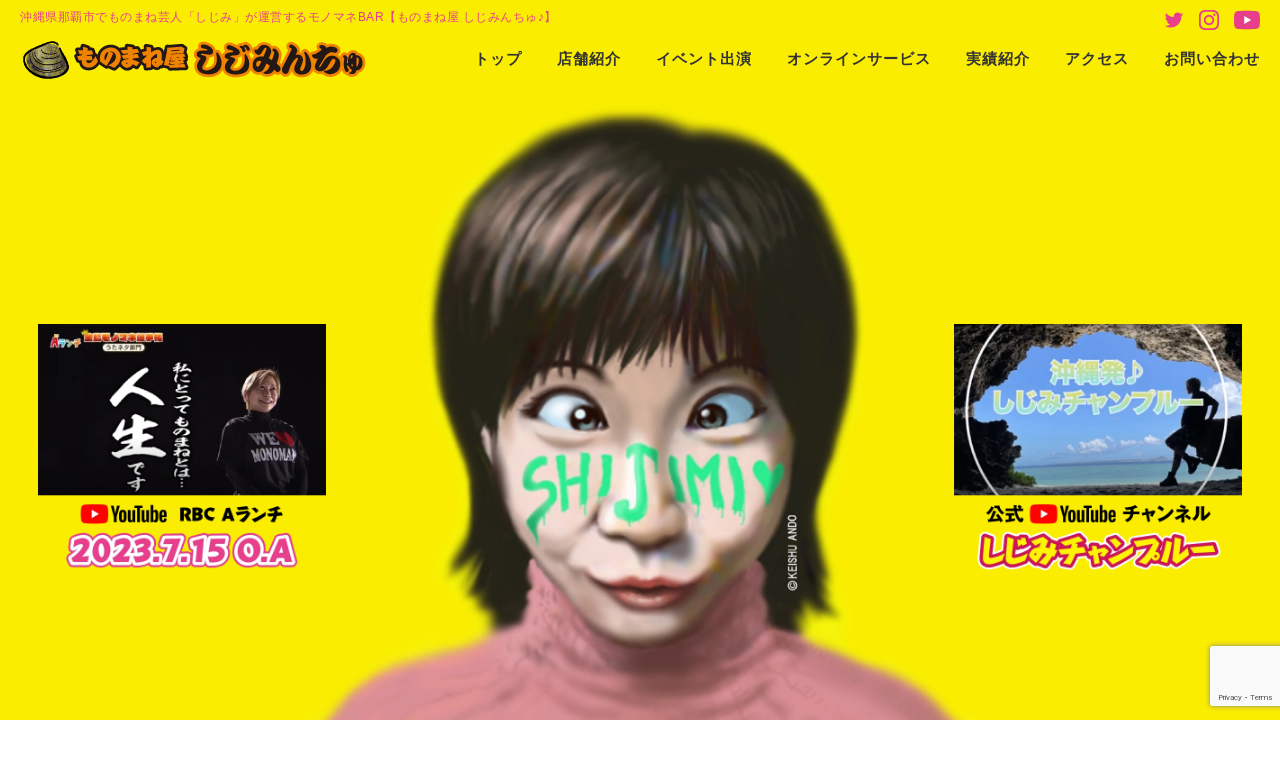

--- FILE ---
content_type: text/html; charset=UTF-8
request_url: https://shijiminchu.com/
body_size: 10230
content:
<!DOCTYPE html>
<html dir="ltr" lang="ja" prefix="og: https://ogp.me/ns#" itemscope itemtype="http://schema.org/Organization">
<head>
<meta charset="UTF-8" />
<meta name="viewport" content="width=device-width,initial-scale=1.0">
<meta name="format-detection" content="telephone=no">



<link rel="profile" href="http://gmpg.org/xfn/11" />
<link rel="icon" href="https://shijiminchu.com/wp/wp-content/themes/shijiminchu/icon/favicon.ico">
<link rel="apple-touch-icon" href="https://shijiminchu.com/wp/wp-content/themes/shijiminchu/icon/apple-touch-icon.png">
<link rel="stylesheet" type="text/css" media="all" href="https://shijiminchu.com/wp/wp-content/themes/shijiminchu/style.css" />
<link rel="stylesheet" href="https://shijiminchu.com/wp/wp-content/themes/shijiminchu/style-sp.css" media="screen and (max-width:380px)">
<link rel="stylesheet" href="https://shijiminchu.com/wp/wp-content/themes/shijiminchu/css/slick.css">
<link rel="stylesheet" href="https://shijiminchu.com/wp/wp-content/themes/shijiminchu/css/slick-theme.css">
<link rel="stylesheet" href="https://shijiminchu.com/wp/wp-content/themes/shijiminchu/css/drawer.css">
<link rel="stylesheet" href="https://shijiminchu.com/wp/wp-content/themes/shijiminchu/css/swipebox.css">

<link rel="stylesheet" href="https://cdnjs.cloudflare.com/ajax/libs/animate.css/3.5.1/animate.min.css" />
<link href="https://use.fontawesome.com/releases/v5.0.6/css/all.css" rel="stylesheet">

<!--[if lt IE 9]>
<script src="https://shijiminchu.com/wp/wp-content/themes/shijiminchu/js/html5.js" type="text/javascript"></script>
<![endif]-->

<script src="https://shijiminchu.com/wp/wp-content/themes/shijiminchu/js/jquery.js"></script>
<script type="text/javascript" src="https://shijiminchu.com/wp/wp-content/themes/shijiminchu/js/slick.min.js" ></script>
<script src="https://shijiminchu.com/wp/wp-content/themes/shijiminchu/js/my.js"></script>
<script type="text/javascript" src="https://shijiminchu.com/wp/wp-content/themes/shijiminchu/js/jquery.swipebox.js"></script>
<script src="https://cdnjs.cloudflare.com/ajax/libs/iScroll/5.2.0/iscroll.min.js"></script>
<script src="https://cdnjs.cloudflare.com/ajax/libs/drawer/3.2.2/js/drawer.min.js"></script>

<!-- Global site tag (gtag.js) - Google Analytics -->
<script async src="https://www.googletagmanager.com/gtag/js?id=G-8NESPQZMSJ"></script>
<script>
  window.dataLayer = window.dataLayer || [];
  function gtag(){dataLayer.push(arguments);}
  gtag('js', new Date());

  gtag('config', 'G-8NESPQZMSJ');
</script>

<script>
$(document).ready(function() {
$('.drawer').drawer();
$('.drawer-menu li').on('click', function() {
$('.drawer').drawer('close');
});
});
</script>

<script>
$(function () {
$(".swipebox").swipebox();
});
</script>

<!--[if IE ]>-->
<script src="https://cdnjs.cloudflare.com/ajax/libs/picturefill/3.0.3/picturefill.min.js"></script>
<!--<![endif]-->

<!-- スムーズスクロール部分の記述 -->
<script>
jQuery(function(){
var headerHight = 0; //ヘッダーの高さ
	//*ページ内リンク
	jQuery('a[href^=#]').click(function(){
		var href= jQuery(this).attr("href");
		var target = jQuery(href == "#" || href == "" ? 'body' : href);
		var position = target.offset().top-headerHight;
		jQuery("html, body").animate({scrollTop:position}, 550, "swing");
		return false;
	});
	//*ページ外リンク*/      
	var url = jQuery(location).attr('href');
	if (url.indexOf("?id=") == -1) {
		// ほかの処理
	}else{
		var url_sp = url.split("?id=");
		var hash     = '#' + url_sp[url_sp.length - 1];
		var target2	= jQuery(hash);
		var position2	= target2.offset().top-headerHight;
		jQuery("html, body").animate({scrollTop:position2}, 550, "swing");
	}
});</script>


		<!-- All in One SEO 4.9.3 - aioseo.com -->
		<title>ものまね屋 しじみんちゅ♪｜沖縄県那覇市</title>
	<meta name="description" content="沖縄県那覇市でものまね芸人「しじみ」が運営するモノマネBAR【ものまね屋 しじみんちゅ♪】沖縄に1人しか居ない女モノマネ芸人しじみが、沖縄で1軒しか無いものまねショーパブを経営しています。毎月、東京を拠点に活躍中の芸人仲間によるイベントデーもお見逃しなく!!" />
	<meta name="robots" content="max-image-preview:large" />
	<link rel="canonical" href="https://shijiminchu.com" />
	<meta name="generator" content="All in One SEO (AIOSEO) 4.9.3" />
		<meta property="og:locale" content="ja_JP" />
		<meta property="og:site_name" content="ものまね屋 しじみんちゅ♪ | 沖縄県那覇市でものまね芸人「しじみ」が運営するモノマネBAR【ものまね屋 しじみんちゅ♪】" />
		<meta property="og:type" content="website" />
		<meta property="og:title" content="ものまね屋 しじみんちゅ♪｜沖縄県那覇市" />
		<meta property="og:description" content="沖縄県那覇市でものまね芸人「しじみ」が運営するモノマネBAR【ものまね屋 しじみんちゅ♪】沖縄に1人しか居ない女モノマネ芸人しじみが、沖縄で1軒しか無いものまねショーパブを経営しています。毎月、東京を拠点に活躍中の芸人仲間によるイベントデーもお見逃しなく!!" />
		<meta property="og:url" content="https://shijiminchu.com" />
		<meta property="og:image" content="https://shijiminchu.com/wp/wp-content/uploads/2022/04/social_media.jpg" />
		<meta property="og:image:secure_url" content="https://shijiminchu.com/wp/wp-content/uploads/2022/04/social_media.jpg" />
		<meta property="og:image:width" content="1200" />
		<meta property="og:image:height" content="630" />
		<meta name="twitter:card" content="summary" />
		<meta name="twitter:title" content="ものまね屋 しじみんちゅ♪｜沖縄県那覇市" />
		<meta name="twitter:description" content="沖縄県那覇市でものまね芸人「しじみ」が運営するモノマネBAR【ものまね屋 しじみんちゅ♪】沖縄に1人しか居ない女モノマネ芸人しじみが、沖縄で1軒しか無いものまねショーパブを経営しています。毎月、東京を拠点に活躍中の芸人仲間によるイベントデーもお見逃しなく!!" />
		<meta name="twitter:image" content="https://shijiminchu.com/wp/wp-content/uploads/2022/04/social_media.jpg" />
		<script type="application/ld+json" class="aioseo-schema">
			{"@context":"https:\/\/schema.org","@graph":[{"@type":"BreadcrumbList","@id":"https:\/\/shijiminchu.com\/#breadcrumblist","itemListElement":[{"@type":"ListItem","@id":"https:\/\/shijiminchu.com#listItem","position":1,"name":"\u30db\u30fc\u30e0"}]},{"@type":"Organization","@id":"https:\/\/shijiminchu.com\/#organization","name":"\u3057\u3058\u307f\u3093\u3061\u3085","description":"\u6c96\u7e04\u770c\u90a3\u8987\u5e02\u3067\u3082\u306e\u307e\u306d\u82b8\u4eba\u300c\u3057\u3058\u307f\u300d\u304c\u904b\u55b6\u3059\u308b\u30e2\u30ce\u30de\u30cdBAR\u3010\u3082\u306e\u307e\u306d\u5c4b \u3057\u3058\u307f\u3093\u3061\u3085\u266a\u3011","url":"https:\/\/shijiminchu.com\/","telephone":"+81988634439","logo":{"@type":"ImageObject","url":"https:\/\/shijiminchu.com\/wp\/wp-content\/uploads\/2022\/04\/logo_112_112.png","@id":"https:\/\/shijiminchu.com\/#organizationLogo","width":112,"height":112},"image":{"@id":"https:\/\/shijiminchu.com\/#organizationLogo"}},{"@type":"WebPage","@id":"https:\/\/shijiminchu.com\/#webpage","url":"https:\/\/shijiminchu.com\/","name":"\u3082\u306e\u307e\u306d\u5c4b \u3057\u3058\u307f\u3093\u3061\u3085\u266a\uff5c\u6c96\u7e04\u770c\u90a3\u8987\u5e02","description":"\u6c96\u7e04\u770c\u90a3\u8987\u5e02\u3067\u3082\u306e\u307e\u306d\u82b8\u4eba\u300c\u3057\u3058\u307f\u300d\u304c\u904b\u55b6\u3059\u308b\u30e2\u30ce\u30de\u30cdBAR\u3010\u3082\u306e\u307e\u306d\u5c4b \u3057\u3058\u307f\u3093\u3061\u3085\u266a\u3011\u6c96\u7e04\u306b1\u4eba\u3057\u304b\u5c45\u306a\u3044\u5973\u30e2\u30ce\u30de\u30cd\u82b8\u4eba\u3057\u3058\u307f\u304c\u3001\u6c96\u7e04\u30671\u8ed2\u3057\u304b\u7121\u3044\u3082\u306e\u307e\u306d\u30b7\u30e7\u30fc\u30d1\u30d6\u3092\u7d4c\u55b6\u3057\u3066\u3044\u307e\u3059\u3002\u6bce\u6708\u3001\u6771\u4eac\u3092\u62e0\u70b9\u306b\u6d3b\u8e8d\u4e2d\u306e\u82b8\u4eba\u4ef2\u9593\u306b\u3088\u308b\u30a4\u30d9\u30f3\u30c8\u30c7\u30fc\u3082\u304a\u898b\u9003\u3057\u306a\u304f!!","inLanguage":"ja","isPartOf":{"@id":"https:\/\/shijiminchu.com\/#website"},"breadcrumb":{"@id":"https:\/\/shijiminchu.com\/#breadcrumblist"},"datePublished":"2016-03-25T16:12:57+09:00","dateModified":"2022-04-11T15:13:05+09:00"},{"@type":"WebSite","@id":"https:\/\/shijiminchu.com\/#website","url":"https:\/\/shijiminchu.com\/","name":"\u3082\u306e\u307e\u306d\u5c4b \u3057\u3058\u307f\u3093\u3061\u3085\u266a","description":"\u6c96\u7e04\u770c\u90a3\u8987\u5e02\u3067\u3082\u306e\u307e\u306d\u82b8\u4eba\u300c\u3057\u3058\u307f\u300d\u304c\u904b\u55b6\u3059\u308b\u30e2\u30ce\u30de\u30cdBAR\u3010\u3082\u306e\u307e\u306d\u5c4b \u3057\u3058\u307f\u3093\u3061\u3085\u266a\u3011","inLanguage":"ja","publisher":{"@id":"https:\/\/shijiminchu.com\/#organization"}}]}
		</script>
		<!-- All in One SEO -->

<link rel='dns-prefetch' href='//stats.wp.com' />
<link rel='stylesheet' id='wp-block-library-css' href='https://shijiminchu.com/wp/wp-includes/css/dist/block-library/style.min.css?ver=ab6365d82a592f10e8483f34ebdca813' type='text/css' media='all' />
<link rel='stylesheet' id='aioseo/css/src/vue/standalone/blocks/table-of-contents/global.scss-css' href='https://shijiminchu.com/wp/wp-content/plugins/all-in-one-seo-pack/dist/Lite/assets/css/table-of-contents/global.e90f6d47.css?ver=4.9.3' type='text/css' media='all' />
<link rel='stylesheet' id='mediaelement-css' href='https://shijiminchu.com/wp/wp-includes/js/mediaelement/mediaelementplayer-legacy.min.css?ver=4.2.17' type='text/css' media='all' />
<link rel='stylesheet' id='wp-mediaelement-css' href='https://shijiminchu.com/wp/wp-includes/js/mediaelement/wp-mediaelement.min.css?ver=ab6365d82a592f10e8483f34ebdca813' type='text/css' media='all' />
<style id='jetpack-sharing-buttons-style-inline-css' type='text/css'>
.jetpack-sharing-buttons__services-list{display:flex;flex-direction:row;flex-wrap:wrap;gap:0;list-style-type:none;margin:5px;padding:0}.jetpack-sharing-buttons__services-list.has-small-icon-size{font-size:12px}.jetpack-sharing-buttons__services-list.has-normal-icon-size{font-size:16px}.jetpack-sharing-buttons__services-list.has-large-icon-size{font-size:24px}.jetpack-sharing-buttons__services-list.has-huge-icon-size{font-size:36px}@media print{.jetpack-sharing-buttons__services-list{display:none!important}}.editor-styles-wrapper .wp-block-jetpack-sharing-buttons{gap:0;padding-inline-start:0}ul.jetpack-sharing-buttons__services-list.has-background{padding:1.25em 2.375em}
</style>
<style id='classic-theme-styles-inline-css' type='text/css'>
/*! This file is auto-generated */
.wp-block-button__link{color:#fff;background-color:#32373c;border-radius:9999px;box-shadow:none;text-decoration:none;padding:calc(.667em + 2px) calc(1.333em + 2px);font-size:1.125em}.wp-block-file__button{background:#32373c;color:#fff;text-decoration:none}
</style>
<style id='global-styles-inline-css' type='text/css'>
body{--wp--preset--color--black: #000000;--wp--preset--color--cyan-bluish-gray: #abb8c3;--wp--preset--color--white: #ffffff;--wp--preset--color--pale-pink: #f78da7;--wp--preset--color--vivid-red: #cf2e2e;--wp--preset--color--luminous-vivid-orange: #ff6900;--wp--preset--color--luminous-vivid-amber: #fcb900;--wp--preset--color--light-green-cyan: #7bdcb5;--wp--preset--color--vivid-green-cyan: #00d084;--wp--preset--color--pale-cyan-blue: #8ed1fc;--wp--preset--color--vivid-cyan-blue: #0693e3;--wp--preset--color--vivid-purple: #9b51e0;--wp--preset--gradient--vivid-cyan-blue-to-vivid-purple: linear-gradient(135deg,rgba(6,147,227,1) 0%,rgb(155,81,224) 100%);--wp--preset--gradient--light-green-cyan-to-vivid-green-cyan: linear-gradient(135deg,rgb(122,220,180) 0%,rgb(0,208,130) 100%);--wp--preset--gradient--luminous-vivid-amber-to-luminous-vivid-orange: linear-gradient(135deg,rgba(252,185,0,1) 0%,rgba(255,105,0,1) 100%);--wp--preset--gradient--luminous-vivid-orange-to-vivid-red: linear-gradient(135deg,rgba(255,105,0,1) 0%,rgb(207,46,46) 100%);--wp--preset--gradient--very-light-gray-to-cyan-bluish-gray: linear-gradient(135deg,rgb(238,238,238) 0%,rgb(169,184,195) 100%);--wp--preset--gradient--cool-to-warm-spectrum: linear-gradient(135deg,rgb(74,234,220) 0%,rgb(151,120,209) 20%,rgb(207,42,186) 40%,rgb(238,44,130) 60%,rgb(251,105,98) 80%,rgb(254,248,76) 100%);--wp--preset--gradient--blush-light-purple: linear-gradient(135deg,rgb(255,206,236) 0%,rgb(152,150,240) 100%);--wp--preset--gradient--blush-bordeaux: linear-gradient(135deg,rgb(254,205,165) 0%,rgb(254,45,45) 50%,rgb(107,0,62) 100%);--wp--preset--gradient--luminous-dusk: linear-gradient(135deg,rgb(255,203,112) 0%,rgb(199,81,192) 50%,rgb(65,88,208) 100%);--wp--preset--gradient--pale-ocean: linear-gradient(135deg,rgb(255,245,203) 0%,rgb(182,227,212) 50%,rgb(51,167,181) 100%);--wp--preset--gradient--electric-grass: linear-gradient(135deg,rgb(202,248,128) 0%,rgb(113,206,126) 100%);--wp--preset--gradient--midnight: linear-gradient(135deg,rgb(2,3,129) 0%,rgb(40,116,252) 100%);--wp--preset--font-size--small: 13px;--wp--preset--font-size--medium: 20px;--wp--preset--font-size--large: 36px;--wp--preset--font-size--x-large: 42px;--wp--preset--spacing--20: 0.44rem;--wp--preset--spacing--30: 0.67rem;--wp--preset--spacing--40: 1rem;--wp--preset--spacing--50: 1.5rem;--wp--preset--spacing--60: 2.25rem;--wp--preset--spacing--70: 3.38rem;--wp--preset--spacing--80: 5.06rem;--wp--preset--shadow--natural: 6px 6px 9px rgba(0, 0, 0, 0.2);--wp--preset--shadow--deep: 12px 12px 50px rgba(0, 0, 0, 0.4);--wp--preset--shadow--sharp: 6px 6px 0px rgba(0, 0, 0, 0.2);--wp--preset--shadow--outlined: 6px 6px 0px -3px rgba(255, 255, 255, 1), 6px 6px rgba(0, 0, 0, 1);--wp--preset--shadow--crisp: 6px 6px 0px rgba(0, 0, 0, 1);}:where(.is-layout-flex){gap: 0.5em;}:where(.is-layout-grid){gap: 0.5em;}body .is-layout-flex{display: flex;}body .is-layout-flex{flex-wrap: wrap;align-items: center;}body .is-layout-flex > *{margin: 0;}body .is-layout-grid{display: grid;}body .is-layout-grid > *{margin: 0;}:where(.wp-block-columns.is-layout-flex){gap: 2em;}:where(.wp-block-columns.is-layout-grid){gap: 2em;}:where(.wp-block-post-template.is-layout-flex){gap: 1.25em;}:where(.wp-block-post-template.is-layout-grid){gap: 1.25em;}.has-black-color{color: var(--wp--preset--color--black) !important;}.has-cyan-bluish-gray-color{color: var(--wp--preset--color--cyan-bluish-gray) !important;}.has-white-color{color: var(--wp--preset--color--white) !important;}.has-pale-pink-color{color: var(--wp--preset--color--pale-pink) !important;}.has-vivid-red-color{color: var(--wp--preset--color--vivid-red) !important;}.has-luminous-vivid-orange-color{color: var(--wp--preset--color--luminous-vivid-orange) !important;}.has-luminous-vivid-amber-color{color: var(--wp--preset--color--luminous-vivid-amber) !important;}.has-light-green-cyan-color{color: var(--wp--preset--color--light-green-cyan) !important;}.has-vivid-green-cyan-color{color: var(--wp--preset--color--vivid-green-cyan) !important;}.has-pale-cyan-blue-color{color: var(--wp--preset--color--pale-cyan-blue) !important;}.has-vivid-cyan-blue-color{color: var(--wp--preset--color--vivid-cyan-blue) !important;}.has-vivid-purple-color{color: var(--wp--preset--color--vivid-purple) !important;}.has-black-background-color{background-color: var(--wp--preset--color--black) !important;}.has-cyan-bluish-gray-background-color{background-color: var(--wp--preset--color--cyan-bluish-gray) !important;}.has-white-background-color{background-color: var(--wp--preset--color--white) !important;}.has-pale-pink-background-color{background-color: var(--wp--preset--color--pale-pink) !important;}.has-vivid-red-background-color{background-color: var(--wp--preset--color--vivid-red) !important;}.has-luminous-vivid-orange-background-color{background-color: var(--wp--preset--color--luminous-vivid-orange) !important;}.has-luminous-vivid-amber-background-color{background-color: var(--wp--preset--color--luminous-vivid-amber) !important;}.has-light-green-cyan-background-color{background-color: var(--wp--preset--color--light-green-cyan) !important;}.has-vivid-green-cyan-background-color{background-color: var(--wp--preset--color--vivid-green-cyan) !important;}.has-pale-cyan-blue-background-color{background-color: var(--wp--preset--color--pale-cyan-blue) !important;}.has-vivid-cyan-blue-background-color{background-color: var(--wp--preset--color--vivid-cyan-blue) !important;}.has-vivid-purple-background-color{background-color: var(--wp--preset--color--vivid-purple) !important;}.has-black-border-color{border-color: var(--wp--preset--color--black) !important;}.has-cyan-bluish-gray-border-color{border-color: var(--wp--preset--color--cyan-bluish-gray) !important;}.has-white-border-color{border-color: var(--wp--preset--color--white) !important;}.has-pale-pink-border-color{border-color: var(--wp--preset--color--pale-pink) !important;}.has-vivid-red-border-color{border-color: var(--wp--preset--color--vivid-red) !important;}.has-luminous-vivid-orange-border-color{border-color: var(--wp--preset--color--luminous-vivid-orange) !important;}.has-luminous-vivid-amber-border-color{border-color: var(--wp--preset--color--luminous-vivid-amber) !important;}.has-light-green-cyan-border-color{border-color: var(--wp--preset--color--light-green-cyan) !important;}.has-vivid-green-cyan-border-color{border-color: var(--wp--preset--color--vivid-green-cyan) !important;}.has-pale-cyan-blue-border-color{border-color: var(--wp--preset--color--pale-cyan-blue) !important;}.has-vivid-cyan-blue-border-color{border-color: var(--wp--preset--color--vivid-cyan-blue) !important;}.has-vivid-purple-border-color{border-color: var(--wp--preset--color--vivid-purple) !important;}.has-vivid-cyan-blue-to-vivid-purple-gradient-background{background: var(--wp--preset--gradient--vivid-cyan-blue-to-vivid-purple) !important;}.has-light-green-cyan-to-vivid-green-cyan-gradient-background{background: var(--wp--preset--gradient--light-green-cyan-to-vivid-green-cyan) !important;}.has-luminous-vivid-amber-to-luminous-vivid-orange-gradient-background{background: var(--wp--preset--gradient--luminous-vivid-amber-to-luminous-vivid-orange) !important;}.has-luminous-vivid-orange-to-vivid-red-gradient-background{background: var(--wp--preset--gradient--luminous-vivid-orange-to-vivid-red) !important;}.has-very-light-gray-to-cyan-bluish-gray-gradient-background{background: var(--wp--preset--gradient--very-light-gray-to-cyan-bluish-gray) !important;}.has-cool-to-warm-spectrum-gradient-background{background: var(--wp--preset--gradient--cool-to-warm-spectrum) !important;}.has-blush-light-purple-gradient-background{background: var(--wp--preset--gradient--blush-light-purple) !important;}.has-blush-bordeaux-gradient-background{background: var(--wp--preset--gradient--blush-bordeaux) !important;}.has-luminous-dusk-gradient-background{background: var(--wp--preset--gradient--luminous-dusk) !important;}.has-pale-ocean-gradient-background{background: var(--wp--preset--gradient--pale-ocean) !important;}.has-electric-grass-gradient-background{background: var(--wp--preset--gradient--electric-grass) !important;}.has-midnight-gradient-background{background: var(--wp--preset--gradient--midnight) !important;}.has-small-font-size{font-size: var(--wp--preset--font-size--small) !important;}.has-medium-font-size{font-size: var(--wp--preset--font-size--medium) !important;}.has-large-font-size{font-size: var(--wp--preset--font-size--large) !important;}.has-x-large-font-size{font-size: var(--wp--preset--font-size--x-large) !important;}
.wp-block-navigation a:where(:not(.wp-element-button)){color: inherit;}
:where(.wp-block-post-template.is-layout-flex){gap: 1.25em;}:where(.wp-block-post-template.is-layout-grid){gap: 1.25em;}
:where(.wp-block-columns.is-layout-flex){gap: 2em;}:where(.wp-block-columns.is-layout-grid){gap: 2em;}
.wp-block-pullquote{font-size: 1.5em;line-height: 1.6;}
</style>
	<style>img#wpstats{display:none}</style>
		

</head>

<body class="home page-template-default page page-id-2">
	
<div class="drawer drawer--right">
	<div role="banner">
		<button type="button" class="drawer-toggle drawer-hamburger">
			<span class="sr-only">toggle navigation</span>
			<span class="drawer-hamburger-icon"></span>
			<span class="drawar-humburger-text">Menu</span>
		</button>
		<nav class="drawer-nav" role="navigation">
			<ul class="drawer-menu">
				<li><a class="drawer-brand" href="https://shijiminchu.com">トップ</a></li>
				<li><a class="drawer-brand" href="https://shijiminchu.com/news">インフォメーション</a></li>
				<li><a class="drawer-brand" href="https://shijiminchu.com/shop">店舗紹介</a></li>
				<li><a class="drawer-brand" href="https://shijiminchu.com/appearance">イベント出演</a></li>
				<li><a class="drawer-brand" href="https://shijiminchu.com/online">オンラインサービス</a></li>
				<li><a class="drawer-brand" href="https://shijiminchu.com/works">実績紹介</a></li>
				<li><a class="drawer-brand" href="https://shijiminchu.com/access">アクセス</a></li>
				<li><a class="drawer-brand" href="https://shijiminchu.com/contact">お問い合わせ</a></li>
			</ul>
			
			<div class="h_tel"><a href="tel:0988634439" itemprop="telephone">098-863-4439</a></div>
			
			<div class="d_sns">
				<div class="sns">
					<ul>
						<li class="sns_twitter"><a href="https://twitter.com/shijimi__443" target="_blank">Twitter</a></li>
						<li class="sns_instagram"><a href="https://www.instagram.com/shijimi.443/" target="_blank">Instagram</a></li>
						<li class="sns_youtube"><a href="https://www.youtube.com/channel/UCz9m83VAbqVdDqTeEwInYzA" target="_blank">Youtube</a></li>
					</ul>
				</div>
			</div>
		</nav>
	</div>
</div>

<div id="TO"></div>
<div id="wrapper" class="hfeed">
	<header id="header">
		<div id="masthead">
			<div id="branding" role="banner">
				<h1 id="site-description">沖縄県那覇市でものまね芸人「しじみ」が運営するモノマネBAR【ものまね屋 しじみんちゅ♪】</h1>
								<h2 id="site-title">
					<span>
					<a href="https://shijiminchu.com" title="ものまね屋 しじみんちゅ♪" rel="home">ものまね屋 しじみんちゅ♪</a>
					</span>
				</h2>
				
				<div class="h_sns">
					<div class="sns">
						<ul>
							<li class="sns_twitter"><a href="https://twitter.com/shijimi__443" target="_blank">Twitter</a></li>
							<li class="sns_instagram"><a href="https://www.instagram.com/shijimi.443/" target="_blank">Instagram</a></li>
							<li class="sns_youtube"><a href="https://www.youtube.com/channel/UCz9m83VAbqVdDqTeEwInYzA" target="_blank">Youtube</a></li>
						</ul>
					</div>
				</div>
			</div><!-- #branding -->

			<div id="access" role="navigation">
								<div class="skip-link screen-reader-text"><a href="#content" title="Skip to content">Skip to content</a></div>
								<div class="menu-header"><ul id="menu-g_nav" class="menu"><li id="menu-item-28" class="menu-item menu-item-type-post_type menu-item-object-page menu-item-home current-menu-item page_item page-item-2 current_page_item menu-item-28"><a href="https://shijiminchu.com/" aria-current="page">トップ</a></li>
<li id="menu-item-29" class="menu-item menu-item-type-post_type menu-item-object-page menu-item-29"><a href="https://shijiminchu.com/shop">店舗紹介</a></li>
<li id="menu-item-30" class="menu-item menu-item-type-post_type menu-item-object-page menu-item-30"><a href="https://shijiminchu.com/appearance">イベント出演</a></li>
<li id="menu-item-373" class="menu-item menu-item-type-post_type menu-item-object-page menu-item-373"><a href="https://shijiminchu.com/online">オンラインサービス</a></li>
<li id="menu-item-374" class="menu-item menu-item-type-post_type menu-item-object-page menu-item-374"><a href="https://shijiminchu.com/works">実績紹介</a></li>
<li id="menu-item-375" class="menu-item menu-item-type-post_type menu-item-object-page menu-item-375"><a href="https://shijiminchu.com/access">アクセス</a></li>
<li id="menu-item-376" class="menu-item menu-item-type-post_type menu-item-object-page menu-item-376"><a href="https://shijiminchu.com/contact">お問い合わせ</a></li>
</ul></div>				<!--<div class="sticky_logo">
					<a href="https://shijiminchu.com" title="ものまね屋 しじみんちゅ♪" rel="home"><img src="https://shijiminchu.com/wp/wp-content/themes/shijiminchu/images/sticky_logo.png" alt="沖縄県那覇市でものまね芸人「しじみ」が運営するモノマネBAR【ものまね屋 しじみんちゅ♪】" width="" height="" /></a></div>
				</div>-->
			</div><!-- #access -->
		</div><!-- #masthead -->
		
					<div class="top_slider">
				<ul class="slider">
					<li>
						<picture>
							<source srcset="https://shijiminchu.com/wp/wp-content/themes/shijiminchu/images/slider_1.webp" type="image/webp">
							<source srcset="https://shijiminchu.com/wp/wp-content/themes/shijiminchu/images/slider_1.jpg">
							<img srcset="https://shijiminchu.com/wp/wp-content/themes/shijiminchu/images/slider_1.jpg" alt="沖縄県那覇市でものまね芸人「しじみ」が運営するモノマネBAR【ものまね屋 しじみんちゅ♪】">
						</picture>
					</li>
				</ul>
				
				<div class="h_youtube pc">
					<a href="https://www.youtube.com/channel/UCz9m83VAbqVdDqTeEwInYzA" target="_blank">
						<picture>
							<source srcset="https://shijiminchu.com/wp/wp-content/themes/shijiminchu/images/youtube_img.webp" type="image/webp">
							<source srcset="https://shijiminchu.com/wp/wp-content/themes/shijiminchu/images/youtube_img.jpg">
							<img srcset="https://shijiminchu.com/wp/wp-content/themes/shijiminchu/images/youtube_img.jpg" alt="公式YouTubeチャンネル「しじみチャンプルー」｜沖縄県那覇市でものまね芸人「しじみ」が運営するモノマネBAR【ものまね屋 しじみんちゅ♪】">
						</picture>
					</a>
				</div><!-- .h_youtube -->
				
				<div class="h_youtube_2 pc">
					<a href="https://www.youtube.com/watch?v=KrQyks7TGho" target="_blank">
						<picture>
							<source srcset="https://shijiminchu.com/wp/wp-content/themes/shijiminchu/images/youtube_img_2.webp" type="image/webp">
							<source srcset="https://shijiminchu.com/wp/wp-content/themes/shijiminchu/images/youtube_img_2.jpg">
							<img srcset="https://shijiminchu.com/wp/wp-content/themes/shijiminchu/images/youtube_img_2.jpg" alt="RBC Aランチ 2023.7.15 O.A｜沖縄県那覇市でものまね芸人「しじみ」が運営するモノマネBAR【ものまね屋 しじみんちゅ♪】">
						</picture>
					</a>
				</div><!-- .h_youtube_2 -->
			</div>
			</header><!-- #header -->

<div id="main">

<div id="container">
	<div id="content" role="main">

<div class="f_youtube sp">
	<a href="https://www.youtube.com/channel/UCz9m83VAbqVdDqTeEwInYzA" target="_blank">
		<picture>
			<source srcset="https://shijiminchu.com/wp/wp-content/themes/shijiminchu/images/youtube_img_sp.webp" type="image/webp">
			<source srcset="https://shijiminchu.com/wp/wp-content/themes/shijiminchu/images/youtube_img_sp.jpg">
			<img srcset="https://shijiminchu.com/wp/wp-content/themes/shijiminchu/images/youtube_img_sp.jpg" alt="公式YouTubeチャンネル「しじみチャンプルー」｜沖縄県那覇市でものまね芸人「しじみ」が運営するモノマネBAR【ものまね屋 しじみんちゅ♪】">
		</picture>
	</a>
</div><!-- .f_youtube -->


<div class="f_youtube_2 sp">
	<a href="https://www.youtube.com/watch?v=KrQyks7TGho" target="_blank">
		<picture>
			<source srcset="https://shijiminchu.com/wp/wp-content/themes/shijiminchu/images/youtube_img_2_sp.webp" type="image/webp">
			<source srcset="https://shijiminchu.com/wp/wp-content/themes/shijiminchu/images/youtube_img_2_sp.jpg">
			<img srcset="https://shijiminchu.com/wp/wp-content/themes/shijiminchu/images/youtube_img_2_sp.jpg" alt="RBC Aランチ 2023.7.15 O.A｜沖縄県那覇市でものまね芸人「しじみ」が運営するモノマネBAR【ものまね屋 しじみんちゅ♪】">
		</picture>
	</a>
</div><!-- .f_youtube_2 -->


<div id="f_tv">
	<ul>
		<li>
			<picture>
				<source srcset="https://shijiminchu.com/wp/wp-content/themes/shijiminchu/images/f_tv_01.webp" type="image/webp">
				<source srcset="https://shijiminchu.com/wp/wp-content/themes/shijiminchu/images/f_tv_01.jpg">
				<img srcset="https://shijiminchu.com/wp/wp-content/themes/shijiminchu/images/f_tv_01.jpg" alt="沖縄県那覇市でものまね芸人「しじみ」が運営するモノマネBAR【ものまね屋 しじみんちゅ♪】">
			</picture>
		</li>
		<li>
			<picture>
				<source srcset="https://shijiminchu.com/wp/wp-content/themes/shijiminchu/images/f_tv_02.webp" type="image/webp">
				<source srcset="https://shijiminchu.com/wp/wp-content/themes/shijiminchu/images/f_tv_02.jpg">
				<img srcset="https://shijiminchu.com/wp/wp-content/themes/shijiminchu/images/f_tv_02.jpg" alt="沖縄県那覇市でものまね芸人「しじみ」が運営するモノマネBAR【ものまね屋 しじみんちゅ♪】">
			</picture>
		</li>
		<li>
			<picture>
				<source srcset="https://shijiminchu.com/wp/wp-content/themes/shijiminchu/images/f_tv_03.webp" type="image/webp">
				<source srcset="https://shijiminchu.com/wp/wp-content/themes/shijiminchu/images/f_tv_03.jpg">
				<img srcset="https://shijiminchu.com/wp/wp-content/themes/shijiminchu/images/f_tv_03.jpg" alt="沖縄県那覇市でものまね芸人「しじみ」が運営するモノマネBAR【ものまね屋 しじみんちゅ♪】">
			</picture>
		</li>
		<li>
			<picture>
				<source srcset="https://shijiminchu.com/wp/wp-content/themes/shijiminchu/images/f_tv_04.webp" type="image/webp">
				<source srcset="https://shijiminchu.com/wp/wp-content/themes/shijiminchu/images/f_tv_04.jpg">
				<img srcset="https://shijiminchu.com/wp/wp-content/themes/shijiminchu/images/f_tv_04.jpg" alt="沖縄県那覇市でものまね芸人「しじみ」が運営するモノマネBAR【ものまね屋 しじみんちゅ♪】">
			</picture>
		</li>
		<li>
			<picture>
				<source srcset="https://shijiminchu.com/wp/wp-content/themes/shijiminchu/images/f_tv_05.webp" type="image/webp">
				<source srcset="https://shijiminchu.com/wp/wp-content/themes/shijiminchu/images/f_tv_05.jpg">
				<img srcset="https://shijiminchu.com/wp/wp-content/themes/shijiminchu/images/f_tv_05.jpg" alt="沖縄県那覇市でものまね芸人「しじみ」が運営するモノマネBAR【ものまね屋 しじみんちゅ♪】">
			</picture>
		</li>
		<li>
			<picture>
				<source srcset="https://shijiminchu.com/wp/wp-content/themes/shijiminchu/images/f_tv_06.webp" type="image/webp">
				<source srcset="https://shijiminchu.com/wp/wp-content/themes/shijiminchu/images/f_tv_06.jpg">
				<img srcset="https://shijiminchu.com/wp/wp-content/themes/shijiminchu/images/f_tv_06.jpg" alt="沖縄県那覇市でものまね芸人「しじみ」が運営するモノマネBAR【ものまね屋 しじみんちゅ♪】">
			</picture>
		</li>
		<li>
			<picture>
				<source srcset="https://shijiminchu.com/wp/wp-content/themes/shijiminchu/images/f_tv_07.webp" type="image/webp">
				<source srcset="https://shijiminchu.com/wp/wp-content/themes/shijiminchu/images/f_tv_07.jpg">
				<img srcset="https://shijiminchu.com/wp/wp-content/themes/shijiminchu/images/f_tv_07.jpg" alt="沖縄県那覇市でものまね芸人「しじみ」が運営するモノマネBAR【ものまね屋 しじみんちゅ♪】">
			</picture>
		</li>
		<li>
			<picture>
				<source srcset="https://shijiminchu.com/wp/wp-content/themes/shijiminchu/images/f_tv_08.webp" type="image/webp">
				<source srcset="https://shijiminchu.com/wp/wp-content/themes/shijiminchu/images/f_tv_08.jpg">
				<img srcset="https://shijiminchu.com/wp/wp-content/themes/shijiminchu/images/f_tv_08.jpg" alt="沖縄県那覇市でものまね芸人「しじみ」が運営するモノマネBAR【ものまね屋 しじみんちゅ♪】">
			</picture>
		</li>
	</ul>
</div><!-- # -->


<div id="f_news">
	<div class="f_news">
		<h3 class="f-title">NEWS &amp; BLOG</h3>
							
				
				<ul><a href="https://shijiminchu.com/archives/6487.html">
			<li class="news-img"><img class="object-fit-img" src="https://shijiminchu.com/wp/wp-content/uploads/2026/01/619354640_18501253429079353_7792354522721549964_n.jpg" alt="『わかまつ食堂』さんにお邪魔してきました&#x1f4a8;page-visual 『わかまつ食堂』さんにお邪魔してきました&#x1f4a8;ビジュアル"></li>
			<li class="date">2026-01-19</li>
			<li class="ca_blog">ブログ</li>				<li class="blog-title">『わかまつ食堂』さんにお邪魔してきました&#x1f4a8;</li>
		</a></ul>
				
				<ul><a href="https://shijiminchu.com/archives/6476.html">
			<li class="news-img"><img class="object-fit-img" src="https://shijiminchu.com/wp/wp-content/uploads/2026/01/618482919_18501014437079353_5270978875927535884_n.jpg" alt="『HEBEREKE』さんにお邪魔しました&#x1f37b;&#x2728;page-visual 『HEBEREKE』さんにお邪魔しました&#x1f37b;&#x2728;ビジュアル"></li>
			<li class="date">2026-01-18</li>
			<li class="ca_blog">ブログ</li>				<li class="blog-title">『HEBEREKE』さんにお邪魔しました&#x1f37b;&#x2728;</li>
		</a></ul>
				
				<ul><a href="https://shijiminchu.com/archives/6470.html">
			<li class="news-img"><img class="object-fit-img" src="https://shijiminchu.com/wp/wp-content/uploads/2026/01/617842775_18500838814079353_1525419840180599072_n.jpg" alt="『mimic』さんで乾杯&#x1f37b;page-visual 『mimic』さんで乾杯&#x1f37b;ビジュアル"></li>
			<li class="date">2026-01-17</li>
			<li class="ca_blog">ブログ</li>				<li class="blog-title">『mimic』さんで乾杯&#x1f37b;</li>
		</a></ul>
				
				<ul><a href="https://shijiminchu.com/archives/6467.html">
			<li class="news-img"><img class="object-fit-img" src="https://shijiminchu.com/wp/wp-content/uploads/2026/01/616595530_18500661808079353_1347238112381438647_n.jpg" alt="東京タワーがスキ&#x1f5fc;page-visual 東京タワーがスキ&#x1f5fc;ビジュアル"></li>
			<li class="date">2026-01-16</li>
			<li class="ca_blog">ブログ</li>				<li class="blog-title">東京タワーがスキ&#x1f5fc;</li>
		</a></ul>
								<div class="fn_more"><a href="news">一覧を見る</a></div>
	</div><!-- .f_news -->
</div><!-- #f_news -->


<div id="f_intro">
	<div class="shop_intro">
		<div class="inner">
			<h4>沖縄で唯一のものまねBAR</h4>
			<dl>
				<dt>沖縄好きが高じて、<br class="sp">東京から沖縄移住の夢を果たした<br class="sp">モノマネ芸人しじみ（松下桂子）が経営する</dt>
				<dd>ものまね屋 しじみんちゅ</dd>
			</dl>
			<p> 沖縄に1人しか居ない女モノマネ芸人しじみが、沖縄で1軒しか無いものまねショーパブを経営中!!<br class="pc"> 毎月、東京を拠点に活躍中の芸人仲間によるイベントデーもお見逃しなく!! </p>
		</div><!-- .inner -->
		
		<ul>
			<li>
				<picture>
					<source srcset="https://shijiminchu.com/wp/wp-content/themes/shijiminchu/images/f_shop_01.webp" type="image/webp">
					<source srcset="https://shijiminchu.com/wp/wp-content/themes/shijiminchu/images/f_shop_01.jpg">
					<img srcset="https://shijiminchu.com/wp/wp-content/themes/shijiminchu/images/f_shop_01.jpg" alt="沖縄県那覇市でものまね芸人「しじみ」が運営するモノマネBAR【ものまね屋 しじみんちゅ♪】">
				</picture>
			</li>
			<li>
				<picture>
					<source srcset="https://shijiminchu.com/wp/wp-content/themes/shijiminchu/images/f_shop_02.webp" type="image/webp">
					<source srcset="https://shijiminchu.com/wp/wp-content/themes/shijiminchu/images/f_shop_02.jpg">
					<img srcset="https://shijiminchu.com/wp/wp-content/themes/shijiminchu/images/f_shop_02.jpg" alt="沖縄県那覇市でものまね芸人「しじみ」が運営するモノマネBAR【ものまね屋 しじみんちゅ♪】">
				</picture>
			</li>
			<li>
				<picture>
					<source srcset="https://shijiminchu.com/wp/wp-content/themes/shijiminchu/images/f_shop_03.webp" type="image/webp">
					<source srcset="https://shijiminchu.com/wp/wp-content/themes/shijiminchu/images/f_shop_03.jpg">
					<img srcset="https://shijiminchu.com/wp/wp-content/themes/shijiminchu/images/f_shop_03.jpg" alt="沖縄県那覇市でものまね芸人「しじみ」が運営するモノマネBAR【ものまね屋 しじみんちゅ♪】">
				</picture>
			</li>
		</ul>
	</div><!-- .shop_intro -->
</div><!-- #f_intro -->


<div id="f_event">
	<h3 class="f-title">EVENT<span>イベント出演</span></h3>
	
	<ul class="img_1">
		<li>
			<picture>
				<source srcset="https://shijiminchu.com/wp/wp-content/themes/shijiminchu/images/f_event_01.webp" type="image/webp">
				<source srcset="https://shijiminchu.com/wp/wp-content/themes/shijiminchu/images/f_event_01.jpg">
				<img srcset="https://shijiminchu.com/wp/wp-content/themes/shijiminchu/images/f_event_01.jpg" alt="イベント出演｜沖縄県那覇市でものまね芸人「しじみ」が運営するモノマネBAR【ものまね屋 しじみんちゅ♪】">
			</picture>
		</li>
		<li>
			<picture>
				<source srcset="https://shijiminchu.com/wp/wp-content/themes/shijiminchu/images/f_event_02.webp" type="image/webp">
				<source srcset="https://shijiminchu.com/wp/wp-content/themes/shijiminchu/images/f_event_02.jpg">
				<img srcset="https://shijiminchu.com/wp/wp-content/themes/shijiminchu/images/f_event_02.jpg" alt="イベント出演｜沖縄県那覇市でものまね芸人「しじみ」が運営するモノマネBAR【ものまね屋 しじみんちゅ♪】">
			</picture>
		</li>
		<li>
			<picture>
				<source srcset="https://shijiminchu.com/wp/wp-content/themes/shijiminchu/images/f_event_03.webp" type="image/webp">
				<source srcset="https://shijiminchu.com/wp/wp-content/themes/shijiminchu/images/f_event_03.jpg">
				<img srcset="https://shijiminchu.com/wp/wp-content/themes/shijiminchu/images/f_event_03.jpg" alt="イベント出演｜沖縄県那覇市でものまね芸人「しじみ」が運営するモノマネBAR【ものまね屋 しじみんちゅ♪】">
			</picture>
		</li>
	</ul>
	
	<div class="inner">
		<h4>ものまね芸人・ものまねタレントを<br>全国各地のイベントに派遣、<br class="sp">出張いたします!!</h4>
		<p>ものまね芸人を、全国各地のイベントに派遣、出張いたします。<br>様々なものまねタレントが在籍、企業イベントから個人のパーティーまで、たくさんのご依頼を頂いております。<br class="pc">掲載しているものまね芸人以外にも多数在籍、まずはお気軽にお問合せください。<br>※芸人は掲載以外にも多数在籍しております。</p>
		<div class="more"><a href="appearance">詳細はこちら</a></div>
	</div><!-- .inner -->
	
	<ul class="img_2">
		<li>
			<picture>
				<source srcset="https://shijiminchu.com/wp/wp-content/themes/shijiminchu/images/f_talent_01.webp" type="image/webp">
				<source srcset="https://shijiminchu.com/wp/wp-content/themes/shijiminchu/images/f_talent_01.jpg">
				<img srcset="https://shijiminchu.com/wp/wp-content/themes/shijiminchu/images/f_talent_01.jpg" alt="イベント出演｜沖縄県那覇市でものまね芸人「しじみ」が運営するモノマネBAR【ものまね屋 しじみんちゅ♪】">
			</picture>
		</li>
		<li>
			<picture>
				<source srcset="https://shijiminchu.com/wp/wp-content/themes/shijiminchu/images/f_talent_02.webp" type="image/webp">
				<source srcset="https://shijiminchu.com/wp/wp-content/themes/shijiminchu/images/f_talent_02.jpg">
				<img srcset="https://shijiminchu.com/wp/wp-content/themes/shijiminchu/images/f_talent_02.jpg" alt="イベント出演｜沖縄県那覇市でものまね芸人「しじみ」が運営するモノマネBAR【ものまね屋 しじみんちゅ♪】">
			</picture>
		</li>
		<li>
			<picture>
				<source srcset="https://shijiminchu.com/wp/wp-content/themes/shijiminchu/images/f_talent_03.webp" type="image/webp">
				<source srcset="https://shijiminchu.com/wp/wp-content/themes/shijiminchu/images/f_talent_03.jpg">
				<img srcset="https://shijiminchu.com/wp/wp-content/themes/shijiminchu/images/f_talent_03.jpg" alt="イベント出演｜沖縄県那覇市でものまね芸人「しじみ」が運営するモノマネBAR【ものまね屋 しじみんちゅ♪】">
			</picture>
		</li>
		<li>
			<picture>
				<source srcset="https://shijiminchu.com/wp/wp-content/themes/shijiminchu/images/f_talent_04.webp" type="image/webp">
				<source srcset="https://shijiminchu.com/wp/wp-content/themes/shijiminchu/images/f_talent_04.jpg">
				<img srcset="https://shijiminchu.com/wp/wp-content/themes/shijiminchu/images/f_talent_04.jpg" alt="イベント出演｜沖縄県那覇市でものまね芸人「しじみ」が運営するモノマネBAR【ものまね屋 しじみんちゅ♪】">
			</picture>
		</li>
		<li>
			<picture>
				<source srcset="https://shijiminchu.com/wp/wp-content/themes/shijiminchu/images/f_talent_05.webp" type="image/webp">
				<source srcset="https://shijiminchu.com/wp/wp-content/themes/shijiminchu/images/f_talent_05.jpg">
				<img srcset="https://shijiminchu.com/wp/wp-content/themes/shijiminchu/images/f_talent_05.jpg" alt="イベント出演｜沖縄県那覇市でものまね芸人「しじみ」が運営するモノマネBAR【ものまね屋 しじみんちゅ♪】">
			</picture>
		</li>
		<li>
			<picture>
				<source srcset="https://shijiminchu.com/wp/wp-content/themes/shijiminchu/images/f_talent_06.webp" type="image/webp">
				<source srcset="https://shijiminchu.com/wp/wp-content/themes/shijiminchu/images/f_talent_06.jpg">
				<img srcset="https://shijiminchu.com/wp/wp-content/themes/shijiminchu/images/f_talent_06.jpg" alt="イベント出演｜沖縄県那覇市でものまね芸人「しじみ」が運営するモノマネBAR【ものまね屋 しじみんちゅ♪】">
			</picture>
		</li>
		<li>
			<picture>
				<source srcset="https://shijiminchu.com/wp/wp-content/themes/shijiminchu/images/f_talent_07.webp" type="image/webp">
				<source srcset="https://shijiminchu.com/wp/wp-content/themes/shijiminchu/images/f_talent_07.jpg">
				<img srcset="https://shijiminchu.com/wp/wp-content/themes/shijiminchu/images/f_talent_07.jpg" alt="イベント出演｜沖縄県那覇市でものまね芸人「しじみ」が運営するモノマネBAR【ものまね屋 しじみんちゅ♪】">
			</picture>
		</li>
		<li>
			<picture>
				<source srcset="https://shijiminchu.com/wp/wp-content/themes/shijiminchu/images/f_talent_08.webp" type="image/webp">
				<source srcset="https://shijiminchu.com/wp/wp-content/themes/shijiminchu/images/f_talent_08.jpg">
				<img srcset="https://shijiminchu.com/wp/wp-content/themes/shijiminchu/images/f_talent_08.jpg" alt="イベント出演｜沖縄県那覇市でものまね芸人「しじみ」が運営するモノマネBAR【ものまね屋 しじみんちゅ♪】">
			</picture>
		</li>
		<li>
			<picture>
				<source srcset="https://shijiminchu.com/wp/wp-content/themes/shijiminchu/images/f_talent_09.webp" type="image/webp">
				<source srcset="https://shijiminchu.com/wp/wp-content/themes/shijiminchu/images/f_talent_09.jpg">
				<img srcset="https://shijiminchu.com/wp/wp-content/themes/shijiminchu/images/f_talent_09.jpg" alt="イベント出演｜沖縄県那覇市でものまね芸人「しじみ」が運営するモノマネBAR【ものまね屋 しじみんちゅ♪】">
			</picture>
		</li>
		<li>
			<picture>
				<source srcset="https://shijiminchu.com/wp/wp-content/themes/shijiminchu/images/f_talent_10.webp" type="image/webp">
				<source srcset="https://shijiminchu.com/wp/wp-content/themes/shijiminchu/images/f_talent_10.jpg">
				<img srcset="https://shijiminchu.com/wp/wp-content/themes/shijiminchu/images/f_talent_10.jpg" alt="イベント出演｜沖縄県那覇市でものまね芸人「しじみ」が運営するモノマネBAR【ものまね屋 しじみんちゅ♪】">
			</picture>
		</li>
		<li>
			<picture>
				<source srcset="https://shijiminchu.com/wp/wp-content/themes/shijiminchu/images/f_talent_11.webp" type="image/webp">
				<source srcset="https://shijiminchu.com/wp/wp-content/themes/shijiminchu/images/f_talent_11.jpg">
				<img srcset="https://shijiminchu.com/wp/wp-content/themes/shijiminchu/images/f_talent_11.jpg" alt="イベント出演｜沖縄県那覇市でものまね芸人「しじみ」が運営するモノマネBAR【ものまね屋 しじみんちゅ♪】">
			</picture>
		</li>
		<li>
			<picture>
				<source srcset="https://shijiminchu.com/wp/wp-content/themes/shijiminchu/images/f_talent_12.webp" type="image/webp">
				<source srcset="https://shijiminchu.com/wp/wp-content/themes/shijiminchu/images/f_talent_12.jpg">
				<img srcset="https://shijiminchu.com/wp/wp-content/themes/shijiminchu/images/f_talent_12.jpg" alt="イベント出演｜沖縄県那覇市でものまね芸人「しじみ」が運営するモノマネBAR【ものまね屋 しじみんちゅ♪】">
			</picture>
		</li>
	</ul>
</div><!-- #f_event -->


<div id="f_access">
	<h3 class="f-title">ACCESS</h3>
	
	<div class="f_access_flex">
		<div class="f_access_map">
			<div class="pc"><iframe src="https://www.google.com/maps/embed?pb=!1m14!1m8!1m3!1d14317.012200784618!2d127.6773875!3d26.2209661!3m2!1i1024!2i768!4f13.1!3m3!1m2!1s0x0%3A0xc0d26f868432e566!2z44GX44GY44G_44KT44Gh44KF!5e0!3m2!1sja!2sjp!4v1644817479941!5m2!1sja!2sjp" width="100%" height="440" style="border:0;" allowfullscreen="" loading="lazy"></iframe></div>
			<div class="sp"><iframe src="https://www.google.com/maps/embed?pb=!1m14!1m8!1m3!1d14317.012200784618!2d127.6773875!3d26.2209661!3m2!1i1024!2i768!4f13.1!3m3!1m2!1s0x0%3A0xc0d26f868432e566!2z44GX44GY44G_44KT44Gh44KF!5e0!3m2!1sja!2sjp!4v1644817479941!5m2!1sja!2sjp" width="100%" height="320" style="border:0;" allowfullscreen="" loading="lazy"></iframe></div>
		</div><!-- .f_access_map -->
		
		<div class="f_access_content">
			<div class="more"><a href="https://goo.gl/maps/bTtfPj1X5qr5n6Ha9" target="_blank" rel="noopener">Google Map</a></div>
			<p>沖縄県那覇市若狭2-4-18 2F<br>（若狭バス停目の前）</p>
			<dl>
				<dt>【営業時間】</dt>
				<dd>［月～土］ 21：00～翌3：00</dd>
			</dl>
			<dl>
				<dt>【定休日】</dt>
				<dd>日曜日・祝祭日</dd>
			</dl>
		</div><!-- .f_access_map -->
	</div><!-- .f_access_flex -->
</div><!-- #f_access -->

	</div><!-- #content -->
</div><!-- #container -->

</div><!-- #main -->

	<div class="bread pc">
		<div class="inner">
			<ul class="breadcrumbs">
<li><a href="https://shijiminchu.com/">ホーム</a></li>
<li><a href="https://shijiminchu.com/archives/6487.html">記事一覧</a></li>
</ul>
		</div><!-- .inner -->
	</div><!-- .bread -->

<footer id="footer" role="contentinfo">	
	<div class="toTop"><a href="#TO"><img src="https://shijiminchu.com/wp/wp-content/themes/shijiminchu/images/toTop.svg" alt="ページ先頭へ戻る｜沖縄県那覇市でものまね芸人「しじみ」が運営するモノマネBAR【ものまね屋 しじみんちゅ♪】" width="50" height="50" /></a></div>

	<div id="colophon">
		<div class="inner">
			<div id="site-info">
				<a href="https://shijiminchu.com/" title="ものまね屋 しじみんちゅ♪" rel="home">ものまね屋 しじみんちゅ♪</a>
			</div><!-- #site-info -->

			<div itemprop="address" itemscope itemtype="http://schema.org/PostalAddress" class="address">
				<p class="add">〒<span itemprop="postalCode">900-0031</span>　<span itemprop="addressRegion">沖縄県</span><span itemprop="addressLocality">那覇市</span><span itemprop="streetAddress">若狭2-4-18 2F<br>（若狭バス停目の前）</span></p>
				<p class="info">【営業時間】 ［月～土］ 21:00～翌3:00<br>【定休日】 日曜日・祝祭日</p>
			</div>
			
			<div class="f_tel">
				<dl>
					<dt><a href="tel:0988634439" itemprop="telephone">098-863-4439</a></dt>
					<dd></dd>
				</dl>
			</div><!-- .f_tel -->
			
			<div class="f_sns">
				<div class="sns">
					<ul>
						<li class="sns_twitter"><a href="https://twitter.com/shijimi__443" target="_blank">Twitter</a></li>
						<li class="sns_instagram"><a href="https://www.instagram.com/shijimi.443/" target="_blank">Instagram</a></li>
						<li class="sns_youtube"><a href="https://www.youtube.com/channel/UCz9m83VAbqVdDqTeEwInYzA" target="_blank">Youtube</a></li>
					</ul>
				</div>
			</div>
			
			

			<div id="footer-widget-area" role="complementary">

				<div id="first" class="widget-area">
					<ul class="xoxo">
						<li id="nav_menu-3" class="widget-container widget_nav_menu"><div class="menu-f_nav_1-container"><ul id="menu-f_nav_1" class="menu"><li id="menu-item-377" class="menu-item menu-item-type-post_type menu-item-object-page menu-item-home menu-item-377"><a href="https://shijiminchu.com/">トップ</a></li>
<li id="menu-item-378" class="menu-item menu-item-type-post_type menu-item-object-page menu-item-378"><a href="https://shijiminchu.com/shop">店舗紹介</a></li>
<li id="menu-item-379" class="menu-item menu-item-type-post_type menu-item-object-page menu-item-379"><a href="https://shijiminchu.com/appearance">イベント出演</a></li>
<li id="menu-item-380" class="menu-item menu-item-type-post_type menu-item-object-page menu-item-380"><a href="https://shijiminchu.com/online">オンラインサービス</a></li>
</ul></div></li><li id="nav_menu-2" class="widget-container widget_nav_menu"><div class="menu-f_nav_2-container"><ul id="menu-f_nav_2" class="menu"><li id="menu-item-381" class="menu-item menu-item-type-post_type menu-item-object-page menu-item-381"><a href="https://shijiminchu.com/works">実績紹介</a></li>
<li id="menu-item-382" class="menu-item menu-item-type-post_type menu-item-object-page menu-item-382"><a href="https://shijiminchu.com/access">アクセス</a></li>
<li id="menu-item-383" class="menu-item menu-item-type-post_type menu-item-object-page menu-item-383"><a href="https://shijiminchu.com/contact">お問い合わせ</a></li>
</ul></div></li>					</ul>
				</div><!-- #first .widget-area -->




			</div><!-- #footer-widget-area -->
			
			<div class="f_menu_sp sp">
				<ul>
					<li><a href="https://shijiminchu.com">トップ</a></li>
					<li><a href="https://shijiminchu.com/news">インフォメーション</a></li>
					<li><a href="https://shijiminchu.com/shop">店舗紹介</a></li>
					<li><a href="https://shijiminchu.com/appearance">イベント出演</a></li>
					<li><a href="https://shijiminchu.com/online">オンラインサービス</a></li>
					<li><a href="https://shijiminchu.com/works">実績紹介</a></li>
					<li><a href="https://shijiminchu.com/access">アクセス</a></li>
					<li><a href="https://shijiminchu.com/contact">お問い合わせ</a></li>
				</ul>
			</div>
		</div><!-- .inner -->
	</div><!-- #colophon -->
	
	<div id="site-generator">
		<div class="inner">
			<div class="f_policy">
				<ul>
					<li><a href="privacy-policy">個人情報保護方針</a></li>
					<li><a href="site-policy">サイト利用規約</a></li>
				</ul>
			</div><!-- .f_policy -->
			<div class="copyright">&copy; 2022 ものまね屋しじみんちゅ All Rights Reserved.</div>
			</div><!-- .inner -->
	</div><!-- #site-generator -->
</footer><!-- #footer -->

</div><!-- #wrapper -->

<script type="text/javascript" src="https://www.google.com/recaptcha/api.js?render=6LcQcZgpAAAAAFleWIqOLfSLMYPuh1fz9K1D9iiR&amp;ver=3.0" id="google-recaptcha-js"></script>
<script type="text/javascript" src="https://shijiminchu.com/wp/wp-includes/js/dist/vendor/wp-polyfill-inert.min.js?ver=3.1.2" id="wp-polyfill-inert-js"></script>
<script type="text/javascript" src="https://shijiminchu.com/wp/wp-includes/js/dist/vendor/regenerator-runtime.min.js?ver=0.14.0" id="regenerator-runtime-js"></script>
<script type="text/javascript" src="https://shijiminchu.com/wp/wp-includes/js/dist/vendor/wp-polyfill.min.js?ver=3.15.0" id="wp-polyfill-js"></script>
<script type="text/javascript" id="wpcf7-recaptcha-js-extra">
/* <![CDATA[ */
var wpcf7_recaptcha = {"sitekey":"6LcQcZgpAAAAAFleWIqOLfSLMYPuh1fz9K1D9iiR","actions":{"homepage":"homepage","contactform":"contactform"}};
/* ]]> */
</script>
<script type="text/javascript" src="https://shijiminchu.com/wp/wp-content/plugins/contact-form-7/modules/recaptcha/index.js?ver=5.9.8" id="wpcf7-recaptcha-js"></script>
<script type="text/javascript" src="https://stats.wp.com/e-202604.js" id="jetpack-stats-js" data-wp-strategy="defer"></script>
<script type="text/javascript" id="jetpack-stats-js-after">
/* <![CDATA[ */
_stq = window._stq || [];
_stq.push([ "view", JSON.parse("{\"v\":\"ext\",\"blog\":\"205247499\",\"post\":\"2\",\"tz\":\"9\",\"srv\":\"shijiminchu.com\",\"j\":\"1:14.0\"}") ]);
_stq.push([ "clickTrackerInit", "205247499", "2" ]);
/* ]]> */
</script>

<script type="text/javascript">
if ((navigator.userAgent.indexOf('iPhone') > 0) || navigator.userAgent.indexOf('iPod') > 0 || navigator.userAgent.indexOf('Android') > 0) {
        document.write('<meta name="viewport" content="width=device-width,user-scalable=yes,maximum-scale=2">');
    }else{
        document.write('<meta name="viewport" content="width=1060,user-scalable=yes,maximum-scale=2">');
    }
</script>

<script src="https://shijiminchu.com/wp/wp-content/themes/shijiminchu/js/ajaxzip2.js" type="text/javascript"></script>

<script type="text/javascript">
//<![CDATA[
$(function(){
AjaxZip2.JSONDATA = "https://shijiminchu.com/wp/wp-content/themes/shijiminchu/js/data";
$('#your-zip').keyup(function(event){
AjaxZip2.zip2addr(this,'your-pref','your-addr');
})
})
//]]>
</script>

<script src="https://shijiminchu.com/wp/wp-content/themes/shijiminchu/js/ofi.min.js" type="text/javascript"></script>
<script>
  	objectFitImages('img.object-fit-img');
</script>

</body>
</html>


--- FILE ---
content_type: text/html; charset=utf-8
request_url: https://www.google.com/recaptcha/api2/anchor?ar=1&k=6LcQcZgpAAAAAFleWIqOLfSLMYPuh1fz9K1D9iiR&co=aHR0cHM6Ly9zaGlqaW1pbmNodS5jb206NDQz&hl=en&v=PoyoqOPhxBO7pBk68S4YbpHZ&size=invisible&anchor-ms=20000&execute-ms=30000&cb=qknno1xcyevf
body_size: 49813
content:
<!DOCTYPE HTML><html dir="ltr" lang="en"><head><meta http-equiv="Content-Type" content="text/html; charset=UTF-8">
<meta http-equiv="X-UA-Compatible" content="IE=edge">
<title>reCAPTCHA</title>
<style type="text/css">
/* cyrillic-ext */
@font-face {
  font-family: 'Roboto';
  font-style: normal;
  font-weight: 400;
  font-stretch: 100%;
  src: url(//fonts.gstatic.com/s/roboto/v48/KFO7CnqEu92Fr1ME7kSn66aGLdTylUAMa3GUBHMdazTgWw.woff2) format('woff2');
  unicode-range: U+0460-052F, U+1C80-1C8A, U+20B4, U+2DE0-2DFF, U+A640-A69F, U+FE2E-FE2F;
}
/* cyrillic */
@font-face {
  font-family: 'Roboto';
  font-style: normal;
  font-weight: 400;
  font-stretch: 100%;
  src: url(//fonts.gstatic.com/s/roboto/v48/KFO7CnqEu92Fr1ME7kSn66aGLdTylUAMa3iUBHMdazTgWw.woff2) format('woff2');
  unicode-range: U+0301, U+0400-045F, U+0490-0491, U+04B0-04B1, U+2116;
}
/* greek-ext */
@font-face {
  font-family: 'Roboto';
  font-style: normal;
  font-weight: 400;
  font-stretch: 100%;
  src: url(//fonts.gstatic.com/s/roboto/v48/KFO7CnqEu92Fr1ME7kSn66aGLdTylUAMa3CUBHMdazTgWw.woff2) format('woff2');
  unicode-range: U+1F00-1FFF;
}
/* greek */
@font-face {
  font-family: 'Roboto';
  font-style: normal;
  font-weight: 400;
  font-stretch: 100%;
  src: url(//fonts.gstatic.com/s/roboto/v48/KFO7CnqEu92Fr1ME7kSn66aGLdTylUAMa3-UBHMdazTgWw.woff2) format('woff2');
  unicode-range: U+0370-0377, U+037A-037F, U+0384-038A, U+038C, U+038E-03A1, U+03A3-03FF;
}
/* math */
@font-face {
  font-family: 'Roboto';
  font-style: normal;
  font-weight: 400;
  font-stretch: 100%;
  src: url(//fonts.gstatic.com/s/roboto/v48/KFO7CnqEu92Fr1ME7kSn66aGLdTylUAMawCUBHMdazTgWw.woff2) format('woff2');
  unicode-range: U+0302-0303, U+0305, U+0307-0308, U+0310, U+0312, U+0315, U+031A, U+0326-0327, U+032C, U+032F-0330, U+0332-0333, U+0338, U+033A, U+0346, U+034D, U+0391-03A1, U+03A3-03A9, U+03B1-03C9, U+03D1, U+03D5-03D6, U+03F0-03F1, U+03F4-03F5, U+2016-2017, U+2034-2038, U+203C, U+2040, U+2043, U+2047, U+2050, U+2057, U+205F, U+2070-2071, U+2074-208E, U+2090-209C, U+20D0-20DC, U+20E1, U+20E5-20EF, U+2100-2112, U+2114-2115, U+2117-2121, U+2123-214F, U+2190, U+2192, U+2194-21AE, U+21B0-21E5, U+21F1-21F2, U+21F4-2211, U+2213-2214, U+2216-22FF, U+2308-230B, U+2310, U+2319, U+231C-2321, U+2336-237A, U+237C, U+2395, U+239B-23B7, U+23D0, U+23DC-23E1, U+2474-2475, U+25AF, U+25B3, U+25B7, U+25BD, U+25C1, U+25CA, U+25CC, U+25FB, U+266D-266F, U+27C0-27FF, U+2900-2AFF, U+2B0E-2B11, U+2B30-2B4C, U+2BFE, U+3030, U+FF5B, U+FF5D, U+1D400-1D7FF, U+1EE00-1EEFF;
}
/* symbols */
@font-face {
  font-family: 'Roboto';
  font-style: normal;
  font-weight: 400;
  font-stretch: 100%;
  src: url(//fonts.gstatic.com/s/roboto/v48/KFO7CnqEu92Fr1ME7kSn66aGLdTylUAMaxKUBHMdazTgWw.woff2) format('woff2');
  unicode-range: U+0001-000C, U+000E-001F, U+007F-009F, U+20DD-20E0, U+20E2-20E4, U+2150-218F, U+2190, U+2192, U+2194-2199, U+21AF, U+21E6-21F0, U+21F3, U+2218-2219, U+2299, U+22C4-22C6, U+2300-243F, U+2440-244A, U+2460-24FF, U+25A0-27BF, U+2800-28FF, U+2921-2922, U+2981, U+29BF, U+29EB, U+2B00-2BFF, U+4DC0-4DFF, U+FFF9-FFFB, U+10140-1018E, U+10190-1019C, U+101A0, U+101D0-101FD, U+102E0-102FB, U+10E60-10E7E, U+1D2C0-1D2D3, U+1D2E0-1D37F, U+1F000-1F0FF, U+1F100-1F1AD, U+1F1E6-1F1FF, U+1F30D-1F30F, U+1F315, U+1F31C, U+1F31E, U+1F320-1F32C, U+1F336, U+1F378, U+1F37D, U+1F382, U+1F393-1F39F, U+1F3A7-1F3A8, U+1F3AC-1F3AF, U+1F3C2, U+1F3C4-1F3C6, U+1F3CA-1F3CE, U+1F3D4-1F3E0, U+1F3ED, U+1F3F1-1F3F3, U+1F3F5-1F3F7, U+1F408, U+1F415, U+1F41F, U+1F426, U+1F43F, U+1F441-1F442, U+1F444, U+1F446-1F449, U+1F44C-1F44E, U+1F453, U+1F46A, U+1F47D, U+1F4A3, U+1F4B0, U+1F4B3, U+1F4B9, U+1F4BB, U+1F4BF, U+1F4C8-1F4CB, U+1F4D6, U+1F4DA, U+1F4DF, U+1F4E3-1F4E6, U+1F4EA-1F4ED, U+1F4F7, U+1F4F9-1F4FB, U+1F4FD-1F4FE, U+1F503, U+1F507-1F50B, U+1F50D, U+1F512-1F513, U+1F53E-1F54A, U+1F54F-1F5FA, U+1F610, U+1F650-1F67F, U+1F687, U+1F68D, U+1F691, U+1F694, U+1F698, U+1F6AD, U+1F6B2, U+1F6B9-1F6BA, U+1F6BC, U+1F6C6-1F6CF, U+1F6D3-1F6D7, U+1F6E0-1F6EA, U+1F6F0-1F6F3, U+1F6F7-1F6FC, U+1F700-1F7FF, U+1F800-1F80B, U+1F810-1F847, U+1F850-1F859, U+1F860-1F887, U+1F890-1F8AD, U+1F8B0-1F8BB, U+1F8C0-1F8C1, U+1F900-1F90B, U+1F93B, U+1F946, U+1F984, U+1F996, U+1F9E9, U+1FA00-1FA6F, U+1FA70-1FA7C, U+1FA80-1FA89, U+1FA8F-1FAC6, U+1FACE-1FADC, U+1FADF-1FAE9, U+1FAF0-1FAF8, U+1FB00-1FBFF;
}
/* vietnamese */
@font-face {
  font-family: 'Roboto';
  font-style: normal;
  font-weight: 400;
  font-stretch: 100%;
  src: url(//fonts.gstatic.com/s/roboto/v48/KFO7CnqEu92Fr1ME7kSn66aGLdTylUAMa3OUBHMdazTgWw.woff2) format('woff2');
  unicode-range: U+0102-0103, U+0110-0111, U+0128-0129, U+0168-0169, U+01A0-01A1, U+01AF-01B0, U+0300-0301, U+0303-0304, U+0308-0309, U+0323, U+0329, U+1EA0-1EF9, U+20AB;
}
/* latin-ext */
@font-face {
  font-family: 'Roboto';
  font-style: normal;
  font-weight: 400;
  font-stretch: 100%;
  src: url(//fonts.gstatic.com/s/roboto/v48/KFO7CnqEu92Fr1ME7kSn66aGLdTylUAMa3KUBHMdazTgWw.woff2) format('woff2');
  unicode-range: U+0100-02BA, U+02BD-02C5, U+02C7-02CC, U+02CE-02D7, U+02DD-02FF, U+0304, U+0308, U+0329, U+1D00-1DBF, U+1E00-1E9F, U+1EF2-1EFF, U+2020, U+20A0-20AB, U+20AD-20C0, U+2113, U+2C60-2C7F, U+A720-A7FF;
}
/* latin */
@font-face {
  font-family: 'Roboto';
  font-style: normal;
  font-weight: 400;
  font-stretch: 100%;
  src: url(//fonts.gstatic.com/s/roboto/v48/KFO7CnqEu92Fr1ME7kSn66aGLdTylUAMa3yUBHMdazQ.woff2) format('woff2');
  unicode-range: U+0000-00FF, U+0131, U+0152-0153, U+02BB-02BC, U+02C6, U+02DA, U+02DC, U+0304, U+0308, U+0329, U+2000-206F, U+20AC, U+2122, U+2191, U+2193, U+2212, U+2215, U+FEFF, U+FFFD;
}
/* cyrillic-ext */
@font-face {
  font-family: 'Roboto';
  font-style: normal;
  font-weight: 500;
  font-stretch: 100%;
  src: url(//fonts.gstatic.com/s/roboto/v48/KFO7CnqEu92Fr1ME7kSn66aGLdTylUAMa3GUBHMdazTgWw.woff2) format('woff2');
  unicode-range: U+0460-052F, U+1C80-1C8A, U+20B4, U+2DE0-2DFF, U+A640-A69F, U+FE2E-FE2F;
}
/* cyrillic */
@font-face {
  font-family: 'Roboto';
  font-style: normal;
  font-weight: 500;
  font-stretch: 100%;
  src: url(//fonts.gstatic.com/s/roboto/v48/KFO7CnqEu92Fr1ME7kSn66aGLdTylUAMa3iUBHMdazTgWw.woff2) format('woff2');
  unicode-range: U+0301, U+0400-045F, U+0490-0491, U+04B0-04B1, U+2116;
}
/* greek-ext */
@font-face {
  font-family: 'Roboto';
  font-style: normal;
  font-weight: 500;
  font-stretch: 100%;
  src: url(//fonts.gstatic.com/s/roboto/v48/KFO7CnqEu92Fr1ME7kSn66aGLdTylUAMa3CUBHMdazTgWw.woff2) format('woff2');
  unicode-range: U+1F00-1FFF;
}
/* greek */
@font-face {
  font-family: 'Roboto';
  font-style: normal;
  font-weight: 500;
  font-stretch: 100%;
  src: url(//fonts.gstatic.com/s/roboto/v48/KFO7CnqEu92Fr1ME7kSn66aGLdTylUAMa3-UBHMdazTgWw.woff2) format('woff2');
  unicode-range: U+0370-0377, U+037A-037F, U+0384-038A, U+038C, U+038E-03A1, U+03A3-03FF;
}
/* math */
@font-face {
  font-family: 'Roboto';
  font-style: normal;
  font-weight: 500;
  font-stretch: 100%;
  src: url(//fonts.gstatic.com/s/roboto/v48/KFO7CnqEu92Fr1ME7kSn66aGLdTylUAMawCUBHMdazTgWw.woff2) format('woff2');
  unicode-range: U+0302-0303, U+0305, U+0307-0308, U+0310, U+0312, U+0315, U+031A, U+0326-0327, U+032C, U+032F-0330, U+0332-0333, U+0338, U+033A, U+0346, U+034D, U+0391-03A1, U+03A3-03A9, U+03B1-03C9, U+03D1, U+03D5-03D6, U+03F0-03F1, U+03F4-03F5, U+2016-2017, U+2034-2038, U+203C, U+2040, U+2043, U+2047, U+2050, U+2057, U+205F, U+2070-2071, U+2074-208E, U+2090-209C, U+20D0-20DC, U+20E1, U+20E5-20EF, U+2100-2112, U+2114-2115, U+2117-2121, U+2123-214F, U+2190, U+2192, U+2194-21AE, U+21B0-21E5, U+21F1-21F2, U+21F4-2211, U+2213-2214, U+2216-22FF, U+2308-230B, U+2310, U+2319, U+231C-2321, U+2336-237A, U+237C, U+2395, U+239B-23B7, U+23D0, U+23DC-23E1, U+2474-2475, U+25AF, U+25B3, U+25B7, U+25BD, U+25C1, U+25CA, U+25CC, U+25FB, U+266D-266F, U+27C0-27FF, U+2900-2AFF, U+2B0E-2B11, U+2B30-2B4C, U+2BFE, U+3030, U+FF5B, U+FF5D, U+1D400-1D7FF, U+1EE00-1EEFF;
}
/* symbols */
@font-face {
  font-family: 'Roboto';
  font-style: normal;
  font-weight: 500;
  font-stretch: 100%;
  src: url(//fonts.gstatic.com/s/roboto/v48/KFO7CnqEu92Fr1ME7kSn66aGLdTylUAMaxKUBHMdazTgWw.woff2) format('woff2');
  unicode-range: U+0001-000C, U+000E-001F, U+007F-009F, U+20DD-20E0, U+20E2-20E4, U+2150-218F, U+2190, U+2192, U+2194-2199, U+21AF, U+21E6-21F0, U+21F3, U+2218-2219, U+2299, U+22C4-22C6, U+2300-243F, U+2440-244A, U+2460-24FF, U+25A0-27BF, U+2800-28FF, U+2921-2922, U+2981, U+29BF, U+29EB, U+2B00-2BFF, U+4DC0-4DFF, U+FFF9-FFFB, U+10140-1018E, U+10190-1019C, U+101A0, U+101D0-101FD, U+102E0-102FB, U+10E60-10E7E, U+1D2C0-1D2D3, U+1D2E0-1D37F, U+1F000-1F0FF, U+1F100-1F1AD, U+1F1E6-1F1FF, U+1F30D-1F30F, U+1F315, U+1F31C, U+1F31E, U+1F320-1F32C, U+1F336, U+1F378, U+1F37D, U+1F382, U+1F393-1F39F, U+1F3A7-1F3A8, U+1F3AC-1F3AF, U+1F3C2, U+1F3C4-1F3C6, U+1F3CA-1F3CE, U+1F3D4-1F3E0, U+1F3ED, U+1F3F1-1F3F3, U+1F3F5-1F3F7, U+1F408, U+1F415, U+1F41F, U+1F426, U+1F43F, U+1F441-1F442, U+1F444, U+1F446-1F449, U+1F44C-1F44E, U+1F453, U+1F46A, U+1F47D, U+1F4A3, U+1F4B0, U+1F4B3, U+1F4B9, U+1F4BB, U+1F4BF, U+1F4C8-1F4CB, U+1F4D6, U+1F4DA, U+1F4DF, U+1F4E3-1F4E6, U+1F4EA-1F4ED, U+1F4F7, U+1F4F9-1F4FB, U+1F4FD-1F4FE, U+1F503, U+1F507-1F50B, U+1F50D, U+1F512-1F513, U+1F53E-1F54A, U+1F54F-1F5FA, U+1F610, U+1F650-1F67F, U+1F687, U+1F68D, U+1F691, U+1F694, U+1F698, U+1F6AD, U+1F6B2, U+1F6B9-1F6BA, U+1F6BC, U+1F6C6-1F6CF, U+1F6D3-1F6D7, U+1F6E0-1F6EA, U+1F6F0-1F6F3, U+1F6F7-1F6FC, U+1F700-1F7FF, U+1F800-1F80B, U+1F810-1F847, U+1F850-1F859, U+1F860-1F887, U+1F890-1F8AD, U+1F8B0-1F8BB, U+1F8C0-1F8C1, U+1F900-1F90B, U+1F93B, U+1F946, U+1F984, U+1F996, U+1F9E9, U+1FA00-1FA6F, U+1FA70-1FA7C, U+1FA80-1FA89, U+1FA8F-1FAC6, U+1FACE-1FADC, U+1FADF-1FAE9, U+1FAF0-1FAF8, U+1FB00-1FBFF;
}
/* vietnamese */
@font-face {
  font-family: 'Roboto';
  font-style: normal;
  font-weight: 500;
  font-stretch: 100%;
  src: url(//fonts.gstatic.com/s/roboto/v48/KFO7CnqEu92Fr1ME7kSn66aGLdTylUAMa3OUBHMdazTgWw.woff2) format('woff2');
  unicode-range: U+0102-0103, U+0110-0111, U+0128-0129, U+0168-0169, U+01A0-01A1, U+01AF-01B0, U+0300-0301, U+0303-0304, U+0308-0309, U+0323, U+0329, U+1EA0-1EF9, U+20AB;
}
/* latin-ext */
@font-face {
  font-family: 'Roboto';
  font-style: normal;
  font-weight: 500;
  font-stretch: 100%;
  src: url(//fonts.gstatic.com/s/roboto/v48/KFO7CnqEu92Fr1ME7kSn66aGLdTylUAMa3KUBHMdazTgWw.woff2) format('woff2');
  unicode-range: U+0100-02BA, U+02BD-02C5, U+02C7-02CC, U+02CE-02D7, U+02DD-02FF, U+0304, U+0308, U+0329, U+1D00-1DBF, U+1E00-1E9F, U+1EF2-1EFF, U+2020, U+20A0-20AB, U+20AD-20C0, U+2113, U+2C60-2C7F, U+A720-A7FF;
}
/* latin */
@font-face {
  font-family: 'Roboto';
  font-style: normal;
  font-weight: 500;
  font-stretch: 100%;
  src: url(//fonts.gstatic.com/s/roboto/v48/KFO7CnqEu92Fr1ME7kSn66aGLdTylUAMa3yUBHMdazQ.woff2) format('woff2');
  unicode-range: U+0000-00FF, U+0131, U+0152-0153, U+02BB-02BC, U+02C6, U+02DA, U+02DC, U+0304, U+0308, U+0329, U+2000-206F, U+20AC, U+2122, U+2191, U+2193, U+2212, U+2215, U+FEFF, U+FFFD;
}
/* cyrillic-ext */
@font-face {
  font-family: 'Roboto';
  font-style: normal;
  font-weight: 900;
  font-stretch: 100%;
  src: url(//fonts.gstatic.com/s/roboto/v48/KFO7CnqEu92Fr1ME7kSn66aGLdTylUAMa3GUBHMdazTgWw.woff2) format('woff2');
  unicode-range: U+0460-052F, U+1C80-1C8A, U+20B4, U+2DE0-2DFF, U+A640-A69F, U+FE2E-FE2F;
}
/* cyrillic */
@font-face {
  font-family: 'Roboto';
  font-style: normal;
  font-weight: 900;
  font-stretch: 100%;
  src: url(//fonts.gstatic.com/s/roboto/v48/KFO7CnqEu92Fr1ME7kSn66aGLdTylUAMa3iUBHMdazTgWw.woff2) format('woff2');
  unicode-range: U+0301, U+0400-045F, U+0490-0491, U+04B0-04B1, U+2116;
}
/* greek-ext */
@font-face {
  font-family: 'Roboto';
  font-style: normal;
  font-weight: 900;
  font-stretch: 100%;
  src: url(//fonts.gstatic.com/s/roboto/v48/KFO7CnqEu92Fr1ME7kSn66aGLdTylUAMa3CUBHMdazTgWw.woff2) format('woff2');
  unicode-range: U+1F00-1FFF;
}
/* greek */
@font-face {
  font-family: 'Roboto';
  font-style: normal;
  font-weight: 900;
  font-stretch: 100%;
  src: url(//fonts.gstatic.com/s/roboto/v48/KFO7CnqEu92Fr1ME7kSn66aGLdTylUAMa3-UBHMdazTgWw.woff2) format('woff2');
  unicode-range: U+0370-0377, U+037A-037F, U+0384-038A, U+038C, U+038E-03A1, U+03A3-03FF;
}
/* math */
@font-face {
  font-family: 'Roboto';
  font-style: normal;
  font-weight: 900;
  font-stretch: 100%;
  src: url(//fonts.gstatic.com/s/roboto/v48/KFO7CnqEu92Fr1ME7kSn66aGLdTylUAMawCUBHMdazTgWw.woff2) format('woff2');
  unicode-range: U+0302-0303, U+0305, U+0307-0308, U+0310, U+0312, U+0315, U+031A, U+0326-0327, U+032C, U+032F-0330, U+0332-0333, U+0338, U+033A, U+0346, U+034D, U+0391-03A1, U+03A3-03A9, U+03B1-03C9, U+03D1, U+03D5-03D6, U+03F0-03F1, U+03F4-03F5, U+2016-2017, U+2034-2038, U+203C, U+2040, U+2043, U+2047, U+2050, U+2057, U+205F, U+2070-2071, U+2074-208E, U+2090-209C, U+20D0-20DC, U+20E1, U+20E5-20EF, U+2100-2112, U+2114-2115, U+2117-2121, U+2123-214F, U+2190, U+2192, U+2194-21AE, U+21B0-21E5, U+21F1-21F2, U+21F4-2211, U+2213-2214, U+2216-22FF, U+2308-230B, U+2310, U+2319, U+231C-2321, U+2336-237A, U+237C, U+2395, U+239B-23B7, U+23D0, U+23DC-23E1, U+2474-2475, U+25AF, U+25B3, U+25B7, U+25BD, U+25C1, U+25CA, U+25CC, U+25FB, U+266D-266F, U+27C0-27FF, U+2900-2AFF, U+2B0E-2B11, U+2B30-2B4C, U+2BFE, U+3030, U+FF5B, U+FF5D, U+1D400-1D7FF, U+1EE00-1EEFF;
}
/* symbols */
@font-face {
  font-family: 'Roboto';
  font-style: normal;
  font-weight: 900;
  font-stretch: 100%;
  src: url(//fonts.gstatic.com/s/roboto/v48/KFO7CnqEu92Fr1ME7kSn66aGLdTylUAMaxKUBHMdazTgWw.woff2) format('woff2');
  unicode-range: U+0001-000C, U+000E-001F, U+007F-009F, U+20DD-20E0, U+20E2-20E4, U+2150-218F, U+2190, U+2192, U+2194-2199, U+21AF, U+21E6-21F0, U+21F3, U+2218-2219, U+2299, U+22C4-22C6, U+2300-243F, U+2440-244A, U+2460-24FF, U+25A0-27BF, U+2800-28FF, U+2921-2922, U+2981, U+29BF, U+29EB, U+2B00-2BFF, U+4DC0-4DFF, U+FFF9-FFFB, U+10140-1018E, U+10190-1019C, U+101A0, U+101D0-101FD, U+102E0-102FB, U+10E60-10E7E, U+1D2C0-1D2D3, U+1D2E0-1D37F, U+1F000-1F0FF, U+1F100-1F1AD, U+1F1E6-1F1FF, U+1F30D-1F30F, U+1F315, U+1F31C, U+1F31E, U+1F320-1F32C, U+1F336, U+1F378, U+1F37D, U+1F382, U+1F393-1F39F, U+1F3A7-1F3A8, U+1F3AC-1F3AF, U+1F3C2, U+1F3C4-1F3C6, U+1F3CA-1F3CE, U+1F3D4-1F3E0, U+1F3ED, U+1F3F1-1F3F3, U+1F3F5-1F3F7, U+1F408, U+1F415, U+1F41F, U+1F426, U+1F43F, U+1F441-1F442, U+1F444, U+1F446-1F449, U+1F44C-1F44E, U+1F453, U+1F46A, U+1F47D, U+1F4A3, U+1F4B0, U+1F4B3, U+1F4B9, U+1F4BB, U+1F4BF, U+1F4C8-1F4CB, U+1F4D6, U+1F4DA, U+1F4DF, U+1F4E3-1F4E6, U+1F4EA-1F4ED, U+1F4F7, U+1F4F9-1F4FB, U+1F4FD-1F4FE, U+1F503, U+1F507-1F50B, U+1F50D, U+1F512-1F513, U+1F53E-1F54A, U+1F54F-1F5FA, U+1F610, U+1F650-1F67F, U+1F687, U+1F68D, U+1F691, U+1F694, U+1F698, U+1F6AD, U+1F6B2, U+1F6B9-1F6BA, U+1F6BC, U+1F6C6-1F6CF, U+1F6D3-1F6D7, U+1F6E0-1F6EA, U+1F6F0-1F6F3, U+1F6F7-1F6FC, U+1F700-1F7FF, U+1F800-1F80B, U+1F810-1F847, U+1F850-1F859, U+1F860-1F887, U+1F890-1F8AD, U+1F8B0-1F8BB, U+1F8C0-1F8C1, U+1F900-1F90B, U+1F93B, U+1F946, U+1F984, U+1F996, U+1F9E9, U+1FA00-1FA6F, U+1FA70-1FA7C, U+1FA80-1FA89, U+1FA8F-1FAC6, U+1FACE-1FADC, U+1FADF-1FAE9, U+1FAF0-1FAF8, U+1FB00-1FBFF;
}
/* vietnamese */
@font-face {
  font-family: 'Roboto';
  font-style: normal;
  font-weight: 900;
  font-stretch: 100%;
  src: url(//fonts.gstatic.com/s/roboto/v48/KFO7CnqEu92Fr1ME7kSn66aGLdTylUAMa3OUBHMdazTgWw.woff2) format('woff2');
  unicode-range: U+0102-0103, U+0110-0111, U+0128-0129, U+0168-0169, U+01A0-01A1, U+01AF-01B0, U+0300-0301, U+0303-0304, U+0308-0309, U+0323, U+0329, U+1EA0-1EF9, U+20AB;
}
/* latin-ext */
@font-face {
  font-family: 'Roboto';
  font-style: normal;
  font-weight: 900;
  font-stretch: 100%;
  src: url(//fonts.gstatic.com/s/roboto/v48/KFO7CnqEu92Fr1ME7kSn66aGLdTylUAMa3KUBHMdazTgWw.woff2) format('woff2');
  unicode-range: U+0100-02BA, U+02BD-02C5, U+02C7-02CC, U+02CE-02D7, U+02DD-02FF, U+0304, U+0308, U+0329, U+1D00-1DBF, U+1E00-1E9F, U+1EF2-1EFF, U+2020, U+20A0-20AB, U+20AD-20C0, U+2113, U+2C60-2C7F, U+A720-A7FF;
}
/* latin */
@font-face {
  font-family: 'Roboto';
  font-style: normal;
  font-weight: 900;
  font-stretch: 100%;
  src: url(//fonts.gstatic.com/s/roboto/v48/KFO7CnqEu92Fr1ME7kSn66aGLdTylUAMa3yUBHMdazQ.woff2) format('woff2');
  unicode-range: U+0000-00FF, U+0131, U+0152-0153, U+02BB-02BC, U+02C6, U+02DA, U+02DC, U+0304, U+0308, U+0329, U+2000-206F, U+20AC, U+2122, U+2191, U+2193, U+2212, U+2215, U+FEFF, U+FFFD;
}

</style>
<link rel="stylesheet" type="text/css" href="https://www.gstatic.com/recaptcha/releases/PoyoqOPhxBO7pBk68S4YbpHZ/styles__ltr.css">
<script nonce="ZSmfUh0fMcQii6W0PAjxnQ" type="text/javascript">window['__recaptcha_api'] = 'https://www.google.com/recaptcha/api2/';</script>
<script type="text/javascript" src="https://www.gstatic.com/recaptcha/releases/PoyoqOPhxBO7pBk68S4YbpHZ/recaptcha__en.js" nonce="ZSmfUh0fMcQii6W0PAjxnQ">
      
    </script></head>
<body><div id="rc-anchor-alert" class="rc-anchor-alert"></div>
<input type="hidden" id="recaptcha-token" value="[base64]">
<script type="text/javascript" nonce="ZSmfUh0fMcQii6W0PAjxnQ">
      recaptcha.anchor.Main.init("[\x22ainput\x22,[\x22bgdata\x22,\x22\x22,\[base64]/[base64]/[base64]/[base64]/cjw8ejpyPj4+eil9Y2F0Y2gobCl7dGhyb3cgbDt9fSxIPWZ1bmN0aW9uKHcsdCx6KXtpZih3PT0xOTR8fHc9PTIwOCl0LnZbd10/dC52W3ddLmNvbmNhdCh6KTp0LnZbd109b2Yoeix0KTtlbHNle2lmKHQuYkImJnchPTMxNylyZXR1cm47dz09NjZ8fHc9PTEyMnx8dz09NDcwfHx3PT00NHx8dz09NDE2fHx3PT0zOTd8fHc9PTQyMXx8dz09Njh8fHc9PTcwfHx3PT0xODQ/[base64]/[base64]/[base64]/bmV3IGRbVl0oSlswXSk6cD09Mj9uZXcgZFtWXShKWzBdLEpbMV0pOnA9PTM/bmV3IGRbVl0oSlswXSxKWzFdLEpbMl0pOnA9PTQ/[base64]/[base64]/[base64]/[base64]\x22,\[base64]\\u003d\\u003d\x22,\x22w47CgipHEsK9aMOPDWLDssKsRVRkwogTRMOpD37DgGV6wo4HwrQ5woRiWgzCkxzCk3/[base64]/[base64]/Co8OMw4nCusKOVmhrwrlNSBdiw5XDrnLCtmY7ZMOvFFPDnk/Dk8KawpjDpxYDw4XCi8KXw78mYcKhwq/DuRLDnF7DpCQgwqTDim3Dg38FKcO7HsKXwoXDpS3DozjDncKPwpAfwptfC8O4w4IWw4gjesKawqk0EMO2b3R9E8O3AcO7WSVBw4UZwoLCo8OywrRfwqTCujvDjzpSYSPCoSHDkMKDw5FiwovDrxLCtj0PwrfCpcKNw4vCpxIdwrfDpGbCncKBQsK2w7nDpMKhwr/DiHAewpxXwpvCksOsFcKNwprCsTA4IRB9bcKnwr1CYjkwwohoecKLw6HCmMOPBwXDrsOBRsKaVsKgB0UQwrTCt8K+U03ClcKDCVLCgsKyQsK+wpQsbAHCmsKpwq3DucOAVsKLw5sGw551KhceAl5Vw6jCnMOeXVJLGcOqw57CusOGwr5rwr/[base64]/CtVQmw4LDhMK4w7LCqsKBfMOsBMOGw5tnwr5PXkbCq2UwHHo9wrjDixFCw6zDssKLw44bdQRrwrbCmcKzcEHCh8OPJcOnByrDgEI6AGnDoMObZWVOPMKNDkbDhcKQAMKxVjbDtEY6w7fDl8O2BsKQwp7DpiDCisKGcFPCpkNRw5NvwollwoMcUsOwM0M/Zg4pwokpAAzDmcKmHMOEwqXDlMKfwohVShvDjlnDgh1BSj3Dm8O2Z8KHwoEKfMKIYsKTT8KQwrcMVB0QahbCtcObw4wCwo3CqcKmw5MEwoNFw6h9AMK/wpA2cMKGw40LA0vDn11mFhrCjVDCtQIMw5/[base64]/[base64]/wp/DmsKtCAkKOcOsB3k1wqNpw7xaPcOmw7jCkD46wqMYA2XDjQbDl8Oww7QFFcOQYcO7wqEjdgDCr8KHwqnDhcKxw4vCn8KJUxfCncKlAcKFw6cUXFlrGibCp8K/[base64]/CjSDDv8Klw4YlwpzCscOgOVDCsnhjdMKZw4nDuMKOwptYw4hacMO5w5x7Q8OgWMOKwpbDuShLwrbDrcOkeMKhwoRTP1U3wq5Nw7TDsMOuwo/[base64]/CohRAwoBmw4DCuMOJag53PFhqbMOXR8Kld8Kfw7DCnsODwosrwoAATxbCg8OGOXRCwr3Dq8KRYSovTcKwJVrCmFo0wp8vNMOnw5YDw6FKOWZFCh8ww4hRKMKfw5DDoT43UCLCmcKcYm/ClMOJw69qFRdfHHfDq0rCp8KUw6TClsKhUcOFw4IzwrvCsMKVP8KOacOCPB4zw71occOMwqxFwpjDlHPCjMOYMcKRwqnDhGDDpWHCrsOeW3lKwrQtcCbCsnHDmAfClMK1AyxLwr/CslDCvsOZw4nChsKyCxtUUMONwr/CqRnDh8K1AWdww74jwp/DvVXDsyBPUcOgw6vCisOaJknDscKqRxHDgcKVUGLChMOJXxPCuUAzdsKdH8OCwpPCqsKkwoXCkn3CgMKEwp19cMOXwqJqwrHCuFHCkQnCnsKZFzHCrx3Cs8O9NH/DmMO+w7DDukJKPcO+eCTDoMK3bcOeUcKZw5dBwr9zwqTCn8KmwqbCuMKUwpsRwqnClsOxw67DhGfDoUJNAjtpajpBwpdVKMOgwodSwp3DjFwtVnPDiXIVw6M/[base64]/CpXTCmkROfhPCnsKQw4luFXHCu2TDhcK8W0TDtngrPijCrBbDmMOBw74PTCpNUMOQw4DCm0FhwqnChsOTw74ZwrFYwpYJwqoeNcKEwqnCvsKIw6wNNjkwSMKCLzvChsKGXcOuwqYSw5RQw7pQW3wcwpTCl8OMw7HDl1wPw7BcwpEmw5QEwqvDrx3CnA/CrsKRCC3Dn8KTbl/DrsKxdVDCtMOXdiEtcCxlwqvDtAgdwot7w41Dw7A4w5RIRALCjGUqEsO1w4DCq8ODRsKcTjbDnnUuw58OwqzCpMO6Qx5aw57DosKzPWHDm8KpwrXCmlDDq8OWwplMEsOJw5AcJX/DhMKXwqLDvAfCuRTDsMOzBmrCo8Oea0PDocKhw6E8wp7DhAVXwqLDs3DDnynDlcO+w5/DjXAAwr3DoMKSwofDhnXCsMKJw5zDncOLWcKcOUk7OcOHAmpGMRgDw7pkw47DnAHCgFrDssKMD0DDhR/CjMOiIsO7wpLCgMObw4Qgw4PDqF7ChlgRcToGwrvDsUPDqMOzw5jDrcKqVMOAwqQYfjYRwrkwE21iIgBPEcOuMT/DgcK3UVNdwqg4wojDpsKtS8OhXxLCgWhUw5MncVXCnlU1YMO4wpHDlnfCrFFISsOWd1VCwqPClj8yw5kPEcOvwoDDhcK3L8ONw5vDhErComtNw5R4wqPDjcOTwp1/H8KOw7TDt8KTw5AQG8KySMOXAEbCshnCk8KDw5hHesOaL8KVw6MsN8Kow5/Cjh0Aw4rDjQfDpykECA9awpE3RsKew6bDhHLDt8K8wrXDtwgCWMOOYMKiMF7DsDrCiDA4GznDvXFkFsO9FhbDuMOsw4hTMHzCjX3CjQbCoMOwEsKkfMKNw6DDmcKFwqgnIVVxwrXCksOLM8OjHxY/w4olw4TDvzEsw7jCssK6wqbCnsOQw6EDDllhMMOKRsK6w6DCoMKKKBnDgMKPw6ALXsKowq5xw6cWw7jCo8OxD8K4NG1wfcK3ZwPCicK9In1jwr0WwqBaVMOkacKyTQdkw7kuw6LCsMK4RAfDnMKXwpjDnHU6LcOaf2I/NMOTCBjDlcO4XsKqNcKvD3rCvDHDqsKcXlYYawV1wqAeYDZlw5TCvBTCnxXCkQnCpClFOMOvF34Ew6hSwofCvsOswozDqsKhemJbw6zCoytXw41VYzVFdg7ChB3CkmXCscOOwrcJw5bDhsO/w69ABksEf8OOw4rCuHLDnE3Cu8OkGcKHwrLCi3rCvcK0DcKNw442RhsoU8Ofw6xeCTvDqsOEKsKjw4HCukg9RxjCghIHwo9Gw7rDggjCpwZEwr/Dv8KYwpUfwpbCnzUCGsOKKGYBwoQkBMK8Zn7CvMKxYQvDm3kUwr9fbsKRCsOrwpRiV8KKUD/CmlJtwqA3wq9efz1qfMKFcsK5w4wTJ8KfecKhO0I7wrDCiUHCk8Kowo0KAlkHPTdAw4jDqMOaw7HChMOkbGrDkm9PV8OJwpFQT8Kaw6TCuRxzw7LDr8KiQwJ7wqwwbcOaEMKKwoZsOGbDp0BhNsOEXS/DmMKcJMOHHXnDuF/DnsOWVTUzw59bwrLCqynCvyfCkj7CvcOtwo3DrMKwGMOcw69qTcO0w5A3wq1oUcONKC/DkSIEwpnDvMK8wrTDtUPCpW/CizFpNMOwIsKKFRLCi8OtwpFlw6wKchzCvCbCtcKHwpzCjsK+w7vDkcKdwoHDnEfDigVdIDXDp3E1w5HDvsKqBkUDTxRTw7fCnsO/w7ELUMOOXcOgJnA6wqzCsMOZwprDi8O8YxTCtsO1w4RTw5LChSEcNcKnw6dqPznDvcK2EMO6HA3ChXlZe0JWOsO9b8KLwq4oDMOPwr/[base64]/CpFZDw6fDv8K9CWPDgcO0wpEQwrAfI8K6MsKLfnvCmVLCjTsRwodFT27CrsKxw57ChsOxw5DCt8ObwoUFwq57wozCnsK/wpnCjcOTw4Ymw4fCvS/Cg09yw5nDpMK0w4vDh8OswpnDucKzB03CkcKZYB0uEcO3N8KEGFbDuMKtwqgcwozCgcO4w4zDpykCFcKoP8K7w6/CtsK/CU3CpxJew6/[base64]/[base64]/[base64]/CghPCq8KGfXbCh8O5wrk+KwDCosK8K8O0AMOGw4DCr8K+PR/CinjCg8Ksw58Iwr9vw6haf2QBPQVUwrzClBLDlh54QhZhw4gLUSU8A8OJIXtZw4QBPA9fwqAAZcK/T8OZIn/DoDzCicKvw6fCqkHCu8OBYEgwTDrCicO9w4rCscKuT8OXfMOZwrXCsW3DnMK2OnvCp8KkEcOTwqfDscOdXV/ClSrDumHDtcOcXcOWe8ORVcOywpIrFMK3wpzCrsOzUSHCnXMqwqHCvkA4wqFUw4jDgMKow6AyC8K3woLChlXDqDnCh8K/c04gf8Orw5jDpsKTTWhMw5XCrMKTwp9EbMOVw4HDhntQw5jDsg85wpfDlis5wrIKAsKFwrcCw6VuTMKlR2HCpidtQ8KZwo7Cn8OAwq7CnMOKw6piV2/CgsOMwpTCljVVWcOew4NIdsOqw5pmZcOfw5HDugt9w4NuwrnCuiBcUsKSwrPDqsKlc8KZwofDj8KBcMO6wpbCvC9IajUCUnTChMO1w6tFD8O0Ei1ew4fDmV/[base64]/CtMK8w6hlDGwJwo/CgGECwq/Cq8Koc8Orwoouw5BvwrhUw4xcw4XDnEnCjGvDpDnDmynCqj9cOcOkKcKDb3rDqC/[base64]/Cq8KccsO+N8KHw63CjMKkwrDDpQrCuMKNw77Dl8KIBUwqwrLCr8Oxw6XDug5nw5HDv8Kcw5zDigEqw6UAAMOwVRrCjMKPw4dzHsK+fmjDhHcnF3xrO8KMw7wZcAXDlTPDgHs1OQ5UcR/[base64]/woUuYMO2wpxAw7fDg8OZCMKLw6DCjTsEw7UnM8KMw6t/[base64]/[base64]/Di3jCg8OgeMOxwokPwoBTw4tCcFXDnlozAFNcWXvDhC3DssO8wosJwqTDkcOlb8KIw7gqw7DDmH/[base64]/DpXzDrRLDmsOFTMKhEcKgJihFw7TDkU/DjMOUCcOvQsKgPicBUcOWAMOPIRLDnyZ9WMKqw5/DoMO0w6PCnWcGw6wNw5c4w4F/wpXCjHzDsC0Sw5/Cn1XDmsOQWRI6wp1Xw6gfw7c9E8KzwpBtH8KqwqLCscKvQ8KvSi5bw43Cm8KVOBRXA3DCoMKNw7nCqB3DoS/Cm8KlOBbDscODw73CqAs4TsOJwrQ6U1g7RcOPwpfDoCnDq203wopOZsKASmldw7jDnsKKeiYnaSDCtcKkSFvDlh/ClsK/[base64]/DqhdFw7nDqw3CncKfwrccecOCw7ZAwokHwqLDo8OLw6TCkMKJZsK3bgMfNcKnGVY9f8KRwqfDnGvCrcO1wr/Cg8OPLTvCuDM9XcOjKDDCmcOnJsOUb2LCpsOKdsOBQ8KqwpfDowktw7I0wr3DtsOkwpx+TCnCgcOow5wxSCVUwp02G8K1ElfDqsOZYwF5w4/Chw9OMMOjaUrDmMOVw4/CjyDCsE3Ds8Oyw73CpHooS8K4PmvCnGjCmsKMw793wrvDhMOWwq0FNErDmXYKwqFdDMOlcSxBUMK7wqNMcsO/wqPCoMOzMUPCp8KMw4/CpzrDmMKaw47DgcKlwoAxwq1dbFluw4rCtVZddsK+wr7Cn8KxHMK7w7bDtMKGw5RDaAM4TMKhHcODwrMeJsOTG8OkNMOww5XDuH/Dm2vDp8Kyw6nCgMOEwpkhacOQwqPCjkFGEWrCgwgpwqY/[base64]/[base64]/[base64]/CvDoFwptzw6HDqF9SwpYEDwxhw78CwrTDlcOgw53DnnFFwpo/C8Kgw4E6BMKGwqLCv8KwScKuw7oxenI4w4vDhMOCWx7CmMKsw6oSw4XDhERSwoFxcMK/wo7CgsKldsKAMBnCpydZTE7DlcKtIF7Dp3fCoMO4wqnDqsKswqBVF2XClFXDpE0qwpBoScObEsKJHEbCq8KZwoE8woRJWG7Co2TCjcKiLRdIBUY/d0rClsK4w5M/wpDCvcOOw582H3orE2YHTcOGA8Oaw5psd8KSwrsVwqlJw6zDqgrDvDTDlsKgQ0AUw4fCshpqw7XDtsKmw7hMw4RkEMKSwoIoLcKbw6c5w4/DicOWG8Kpw4vDhcORacKdD8KjRsOnKhnCswrDngpvw5TCkAhyXlLCmMOOIMONw4p2wrAafsOqwq/DscKLOQDCpTFew73DqWjDpVs1w7d9w6TDiEowZVkww6HDohhUw4PDsMO5w75Twpczw7bCscKOcTQTBCXDr1FwScOqLcO/[base64]/CmhtaMlVXwrp9wrhXfTV2dgV/w5AQwrxhw73DhQUTCXPDmsKxw4tqwosEw5zCgcKgwp/DocKSS8O0UwFvw6NzwqEkw58Dw5gBwqbDgDbCp2TCksOdw7BsE0xnw7rCjsKwbcOVZn43w6wPPgEtRsOAfjs8RcOPBcOPw4/DkcKCfWPClMKAdT5ZTVpLw6jCnBrDpHbDhwEOR8KvaCnCvGQjW8O7S8OYM8K3w5HDuMONcUsdw5zDk8OCwoxTAyJfYjLCqTBEw5bCusKtZW/ClnlJNC7Dm1HCncKhezo/MVLDiR0uw5QIwo3CmMOtwrfDu3bDgcKrEsOlw5TCkgAFwrXCpCnDhVIZQQnCoQlwwo0pHsOwwrwXw5d/[base64]/Dq1XCkT/DkTPDmsK0w4BDwqJewobCrMKvw5zCp31Mw7EWHcK3woLCjsK5wpTCp0g7cMOfdcKKw68oCVzDhsOgwq4bEcKecMOjMhrDhsKTwrE6TXAWWiPCjn7DhMO1HgzDmUN1w4LDlAXDkhPDkMKkDVDCuVnCo8OfeVAcwrh7w782TsOwT1Z8w5rCv0LCvsKKAVDCkE/[base64]/Cn0XDhCttwrYzL8OtwpXCj8OGw6/CocOOEWDDrgg6w5zDn8OKB8ONwqY4w5rDjxLDgwzDjmfCrAJgTMOYESXDvi1vw5/Dj344wqh8w64YCmjDgMOeN8KbYMKhV8OYY8KTZMOHXi9ZfMKBTMO1TERXw7DCmw3CiFTCiT/[base64]/e1HCvMKkIcOPK8KePS7ChMK/E8KeARzDjCfDlMOBH8KfwqhqwpXCpMOtw7fDijQYJjPDkVIvwr/ClsKad8O9wqjDlRbCg8Kswp/DocKedm/[base64]/DlHEKHVIqw4HCmSTCkmNxw4guHQ1zwoUvacObwpUPwoHDl8KdI8KWBHlaQHLCmcOVIyMHT8K0woobCcOww7PDuVo6ecKkFsOfw5bCjxvDrsONw61jC8Onw6PDuwBRwovCtcOkwpcPGwN0c8OdfyDCnUg/wpQNw4LCgB7Cpi3DosKOw4suwq/[base64]/DrljDm8OxCS/DmSYpwrbCp8KawrsSwqTDs8O9wqLDjBbDs1AReVrCpTgIDsKPV8O9w70vU8KJeMK3MERhw5HClMO9JDPCi8KTwpgDTHfCvcOIw4hmwq0DHsOOJcK8MhbDjXlhMMKNw4HDlglgesK0B8K6w4g9Q8OVwpIjNFARwp8eHz/Ct8O0wopBaFXDumlGfgzDoDEHKcOXwozCvVIww7jDm8OLw7QlE8Kow4jDr8O1GcOcwqPDgX/DszIjWMK+wp4Nw6YMHsKBwpAtYsK4wrnCuFFOAhDDoTZKTnd4w7zCun/Cm8K4w7HDuHJLLsKAeAvDl33DvDPDpTbDjRbDkcKmw57Dji56wqRRCsOdwrbCvEzCpMOcfsOsw6bDoGAfSlXDq8O9wr7DnUcoM1fDqsOUJcOjw6hWwpzCucKPRVrDlD/[base64]/Dr8OFS8KnDSTCrcKATSZOw77DrxnDlcKBV8Kow7ddwqzCisKVw7MmwoTDlUwfBsKaw4Q/SQImbSFMaGg9B8OJw6cAKFrDmXLDrlZ6XTjDhsOww48UUSlXw5A3RFsmJwNWwr9dwokEw5UcwrfCg1jDr3XCjE7CrTnDsxFSHg5GYlLCpElnIsOJw4zDm0DCosO4QMOtNcKCwprCsMKMa8KKwrtdwozDlSrCuMKFZRMNDiYGwrkwXRAQw5pYwqhmHcKnMsOOwrUdCH/DlSDDkQHCqMO2wpZVZR1zwoTDscOfFsOlJ8Kaw5LCucKIeXhXLg/[base64]/[base64]/JRrCmw02wrvDnMKGWcOAZ8OGPMKGwr3Dv3/ChMKDwpzCl8KQYnV4w4HDnsO8w7DCsUJzTcOgw7bDoh10worDnMKsw67Dj8OswrHDksOjEMOGwovCiDrDtWDDkkcgw5ZWw5fClE42w4TClsKNw7DDiyN8BTlYXMOobcKcZ8OQVcK2dAhRwqBzw5N5wrw/KRHDsyk+IcKpJMKbw58cw7nDuMKyRGHCuWkMw40ewr7CtltWw4dPwrkfdm3DlV5YLkUPw57CgMOkScOxamnCqcKBwrZiwpnChcOkFMO8woJ2w5M/[base64]/acKpwqoSKm90Bxx5ZljDi8O3w5dCEcK5w4xub8KGCBfCiCTDu8Oxwp7DgFkfw4TCtgxdOcKYw5bDlX0OGsOYJHXDn8K7w4jDg8K/HcOWfcOPwrnClkTDpD89AzPDrMKcU8KuwrTCg1PDicKjwqhNw6nCqRLCrUHCpsOobsOaw5QGX8OCw43Dl8OIw4JDwrPDgmvCsV9PYRUIP2E1YsONTF3CjAvDqsKTwr/Dp8OWwrglwrHDqFFZw799w6XDscOBM0hkBsKsUsOmbsOrwqTDv8OGw63CtFfDqA0mP8OcLsOlTcOaAMKsw4nDky4DwpbClm5+wokHw6wfw5TChcK/[base64]/CoB3DuUU/woDCh2Mxw73DrQ10OTvDqcOew7oEw7trPxrCgG1BwpPCq3k/DVvDmMOdw5zDvT9QfMOVw7Axw6TCscOHwqfDu8OUA8KIwrk9KsOoc8Knb8OHDn8owq/DhcK0PsKnfwZAEcOSPzbDlsOpw68KcALDpwvCujfCvsOHw7fDuRTCvSjDsMO5woUkwqhAwrg/w67CjMKgwq3CvRhww5hmSiPDr8KqwoZ6e34xenh/VWDDtMKRCQwCCS5Me8OTFsOvA8KTWSrCrsO/G17DhsKTD8OAw47Dtjp2DCE+wqk7S8Obwp/CkXdKKcK4egDCnMOEwr95w4U6NsO3Hg/CvTbCgiMUw48Ow7jDgcK6w6XCtX0zIHc0dMOTGMOFH8OSw4LDlwViwrrCoMOfSzN5XcODR8OIwrTDlMOUFjnDgcK2w5Qkw54ESQzDu8KIfyvDvXdSw6LCu8K2fcKLwrvCsWU6w7LDocKYNMOHD8OhwpZ1c2zDgxIvcFVFwpvCqgsdJsKGw7HChznCksOWwqwwFwTCuW/Co8OXwohqEHx7wo8YYW/CpTfCnsK6VTk4wrHDpy4PRHMiT2wSRBDDqxAzwpsZwqlhFcOcwotGesKZAcO/[base64]/wqvDuFPDgDBsw4kpW8KBw40TwoUZUsOPwoPCuBjCrwV+wp7CvcKOQQ7ClMO/wpYoBsKZRxjDmWDCtsOnw7XDgWvCnMK6Q1fCmBjCmE4wasKJwr5Uw44cwq0Fwp1Mw6s4SWNCOHB1ZMK6w6TDmMKZfXTCnjvCjcOBw55two/CrMKjMATCvVV5RsOqA8OsBzPDgwQsD8OsLTfChUnDuHAUwox5TlnDry1+w4s3Q3rCqGvDtsKIVxTDpg3DgEXDr8O4HnImEWwdwopEwp00wrQgTg1cw4XCv8K5w6XDgAMbwqE4wqvDtcOaw5EHw7/DvsOQZkshwp1cailvwqbCinBUacO8wqjCqHdBc3zCsH9ww5PCqgZrw6jCgcOWYzZ7U0jDlATCkxM1ehFBwppQwoM9HMOrw63CicKxZHcBwplwZBLCm8OiwpQ1wodWwqnChFbCgsK6BwLCjzZ0WcOEWgLDiQsTfMO3w5FnLGJEScO/[base64]/CsQXDlsKALcK8wpRPwrnChsOEwp3DvMKVfcO4w4/[base64]/w6Rvwpt2L1/Dl8OpFsK9WcKcf1B/wpLDl1NlBUTCgnY7FcO9KCpVw5LCqsKXGDTDlsKWJ8OYwpvCnMKXasOkwo81w5bDl8KtMcKRw4/CuMKVH8K3LQHCuAfCtSxmfcOgw7fDj8OAw41pwoEtEcK1wotFBBrChyJIK8KMCcObZ043w44wcsOUcMKFw5LCncK4wpFXaB3CvMKswoDCmhXCvTvDncOhS8OkwqbDjTrClyfCsDfCgy8ww6gfYMOzwqfCjsOVw4U8woXCoMOhdlBLw6ZzQsK7RWYCwqcNw4/Dg3dvWVTCjz3CpMKQw79DeMKswo83w74Jw6vDmsKCN0dYwrTDqFUTc8KhD8KvLMO/wrnCtlciTsKdwrvClMOeGUtUw7DDnMO8wrxER8Olw4/Ctjs4SEHDhUvDnMKDw7Buw7jDmsKkw7TDlTrDthzCvRHDicOFwq9Uw6diBcKkwqJfFDw9a8KNA2hvPMO0wo1Tw5TCqQ7DnyrDq3PDlMO3wqrCo2TDgsO7wo/Dul3DgsO4w7bChCUfw68lw6R5w5EMe3YQKcKpw64jwpnDpcOLwpnDkMKDahzCjMKsRDE0XMK2dcOpdcK5w55pE8KGwoxIIhHDoMOPwoHCmXZJw5TDvCvCmD/CozZKC29pwo7Ch1fCn8KcB8OkwpYmBcKkMsOxwobCn0t4cUotIsKfw4wawqVNwrJKwpPDgkTDpsOcw64Xwo3CllYfwooBfMOFZF7CiMKQw4/DtCjDmcKlwoXCvgB5wplGwpMXwphuw6AcHsOYKW/[base64]/[base64]/DgcKywrnDiXnCvsOCDVfCs8O+wovDt1PCiU8+wpYTw4PCscOIRkodL2XCoMO9wrvCmsKpVMOWUsK9CMKzeMOBOMKQSELCliBbGMKrwoXCmMOUwpnCmn5CFsKSwoPDosOaf19gwqrDuMK5GHDCmHBDcCrChAIEdsOecR3DughodFDChcOfeD/CqWIbwrIoOMOJWsOCw4rDncOvw5xFwrPCjWPCpsOmwrLDqnNww5jDo8Oaw5MawphDMcOowpcPIcORZEsRwqvDhMKAw5IUw5JbwpzCgMOeWcO9EcKxOsKKAMKdwoYCHybDsEHDt8OJwr0jdcOEf8KuKzLDv8KCwpE2wqrClhTDp1/CocKbw49kw70JXcKwwrvDkcOCMsKRbcO3wqfDsm8dw5pYUgJSwq81wpwVwr4zSjgDwrbCmXQYU8Kiwrxuw7/[base64]/ecKvdcOFwqjCj8KDw6VuwpATa8OPbBHDnkFvwqDDgRvDpDAEw6QoB8OVwrtywp3Dm8OOwpZHXCYOw6LCocOAaGPCqcKaQMKEwq0/w5wULsOkMMOTGcKDw7IFfcOuEBXCjiMASggqw7/DpUIlwoXDusO6S8KwdsOvwonDscO+E1XDpcOvHl8Ww53CrsOGL8KcZ1PCkcKNGw/[base64]/DvVBpwrpOwqPCocOvw6F/[base64]/[base64]/Ig0zSw8oOsK4dcOIRsKQKj/[base64]/w70wwrgkag1UfnfDrMKUw6pvZD3DusOFd8KYw6LDtcOSSMKeaDvDnh3DqyYpwrDCuMOGdjDDl8KEZ8KSwoYZw6/[base64]/D8Kww7Yrwqp+dgR9w4TDp20qAsKFKMKNcXUcw6Ysw6fCv8OMCcObw6NqEMOFKcKuQxU9wqPCtMKeIMKhPsKIWMO/TcOVfMKbMXUNFcKswqQrw5vCqMK0w4JpGTPCqMOow4XCinV6ER0UwqbDjX9tw5nDjXHDvMKGwr0dPC/[base64]/[base64]/wrp2woMRw5QOP8K0U8Ozw4PDn8KewrjCgsKgw6dzwqTDvQhGwobCqgbCiMKJORPDkGjDqcOACcOVJjMzwpsTw5ZzNG3CqyJrwoA0w41mAmkiaMO5DsKMbMOAGcOTw582w53CscO1UFnCrxVqwrAjMcK5w6bCi1ZGVU/DvkTCmWRhwqnCg00MMsOnPinDn3fCohYJQz/DvMKWw79ZKcOoPsO/[base64]/[base64]/[base64]/MHPDrx8RFWgqf2HDriBbQw0CQAopXsKLM2HDlsOnMsK/wpjDncK4I34uUmfCv8OHfsKswqvDqFvDpFzDi8OJwpbCvyNWRsK3woXCjznCuGzCpsKvwrbDi8OYSWtbITTDnFURVhFAKMO/wrTCuSt7ZUpsegDCmMKLQsODesOHPMKIP8OwwrtuZBDCmsKgRwfCo8Kdw4VXF8O8w4l4wrfCg2pHw6zDpUAyAMOCW8O/[base64]/wosMwrfCjcKHSy/DngYKOsOKXcKdw57DrcOmMFgJPsOnwr3CiyvDtMOJw7LDssK0JMKQO2tHGjoPwp3DuUtHwpzDrcKMwpc5w7xMwqDDsSjCq8OLBcKtwo9xKCcsOcKvwrYjw4HCtMKhwpZyH8KUEMO/RHTDq8Krw7XDgCvChsKLcsOXdMObFV93JywnwrINw69iw6jCpjzCr1h1L8OiRWvCslMvBsO5w6PChhsxw7bCj0R6f3LDgU7DiDxfw6pGF8OAaSlzw5BaFRd2w7/[base64]/[base64]/DjMOSw4LCpMKwfWHCrioodcODwp/DkcKxwoZGGgc5OUbCtz9rwo7CjF84w5DCt8OhwqHCs8OHwqrChmjDsMO5w6fCum7CuwPCo8KDExV6wqB4bXHCp8OgwpTCs1nDnkDCpMOiIy5AwqIXw75tQjgtL3o/UTBmCsKJO8OwCsKJwqbCkgPCu8OIw55wYhdzDlDCm0t/w6jCl8Oqw5LCgFtFw5PDjjRww6XCrCBOwqAZMcKkw7YuLsKewqhpUQhKw57DhDQpHDJ3IcONw4ARZjIABMOHZ2fDlcKEMXXCkMOYQcKeHwPCmMKcw5clAsOdwrYywp/Dj3Jnw6bCsnXDlE3Cs8KBw4PCogRNJsO7w7AzWxrCi8KwJi4Zw6cUI8OjdTtoSMO2w55zcMK0wpzCnBXCrsO9wqAiw7glfsO4w5F/[base64]/wrtUTXZleMKew6YAwrrDuAEDwoHCuUrDilPChElJwo3CqMKUw6vCpkkewothw65BSsONwr/Co8O6wpvCo8KIdF4KwpPCo8KtWxvDp8ONw6gXw4HDiMKbw4lIXm/DtMKtPBPCiMK3wq9cUT5KwrlmNsO4w4LCvcOPAUYYwpcSZMOfwoB0GwR9w7xPRWbDgMKAPCrDtmwwc8O7wrnDs8Ocwp7CusObw6kvw5/DscKGw49Ew6/DhMKwwojDoMOBBQ0xw67DlsOcw6bDhCZOKQdzwozDu8O/MkrDh3LDlcOnUnnCg8OZT8KYwqPDoMOnw4/Ch8Kywpxzw5YTwrJew4fCpG7Cl2zCsUnDssKMw63Dgi91w7VQacKle8K/FcOpwoTCqMKpaMK4wp50LnsgJMK5bMOLw7IFwoh8fcKkw6MOcSlFw4N1WsKiwrAxw5vDsHhveEDDvMOvwrbDocOFBjLCt8OJwpQ1wrQEw6ReCsKibHZUEsOBdsKlHsObKjTCkWUiw4XDhFkPw5VqwrUHwqLCsUoiKsOywpvDjFBkw5/CgkTCmMK8CXjDpcOIH31ScXEeBMKzwpnDqljCpMOmwo7Ds37Dg8OfQS7DmQhpwqNhwq9gwoLCjcKhwrcLBcK7ZzzCtArCiRrCsg/DgXoVw4/DiMK5Iwoyw6UCfsORwr0zYcOVRGV3YsObAcO8F8OJwrDCg2DCqnl0K8KqJhrChsKOwoPDrU1pwrpFPsKoJsKFw5HDhQF/w4fDoS1Tw7LCjsOhwrbCp8OtwpvCu37DsnVxw7XCmy/[base64]/DkMOSXSjDsMKNwpopw4fCjxgBw7tqw7rCgi7DpMKkw4nCk8KWFsOxKMKwGcOECMOGw6dHZsKsw4LDoWo4SMOgO8OefsKWCcKQMF7CosOlwqZ/cEXCrQLDrsKSwpHCnWAgwr97wp/DmxTCo2RBw77Di8KAw7PDgmVGw6hnOsKjP8OrwrIGS8ODMhhcw7fCpynCicK0woU4cMO6HQokw5QJwrQRWS/DsDQYw6M3w4wVw6bCoXfClmJHw4jDuiInD0TCsHRKwqzCp0bDu0jDncKqWlgiw4rCgiDDgxHDpsKaw7zCgsKHw5ZiwphdRAHDo3hQw7/CosKuEsK/wq7Cn8O4woQPG8OkBMKPwoB/w6g8fQgvfTfDkcO/w5bDvQzCrmXDr0zCim0ne2I8bh3CncKPaE4Iw4XCvMKrwpY/DcORwoBvFxLDs08Uw5fCvcOnwqPDu3UFPgrCgjchwrwoNMOAw4DCqBPDj8KWw4kpwrsfw6Etwo8lwrXDrcKgw5nCsMO6cMKrw6tqwpTCiwIaLMOOJsKAwqHCtsKjwqHCgcKSQMK4wq3DvANCw6VEwpZTYE/DtF3DlAJ5eTFUw6xjJcOfEcO0w6xULsKQNcOZRj8Uw5jCg8Kuw7XDqEvDmz/DlVhfw4NMwrZ3wr3CgwQjwpvChDsrHMKHwpNgwpbCocKFwp4awrQOG8OzQFDDjEF9H8K+cQ4Kwq3DvMK9f8ONbHQ/w7oFfsKSGsOFw6JRw7LDtcKFfXY2w5EUwp/DvCbCvcOyScOdOATCsMOIwohgwrg+w6vDsDnCnHBTwoUBbAjCjGYsP8KbwoTDmW9Cw4DCqsONGx4Nw6vCqMOmw6DDucOHSTFWwokswrvCqjsmFBTDhwbCscOLwqbClwtbOcOeWcOMwp/DvVjClEXCg8O3LwtYwqhlSHbCnsOSCcOTwrXDthHCocKAw6l/ZF9Bwp/Cs8O4wpQuw4PDvGXDnxrDpE0vwrXDvMKAw5PClsKPw67Cv3M0w4QZXcK1MEHCrj7DuWoFwp8qJXAPBMKrwqdCAFEFXHTCqA/[base64]/DqcKKwqpjAsKqQjHDoW8owoQ2wpjClcO4ZMOwwq/ChMKIwr7CoGtNw4/Ci8KGFDjDgcOtwoNyL8OCGTYcfMODdcOfw7nDmHoFKcOOaMOWw4PCkRvCmcOJIsONJDDCisKqPMOHw6EeXgMTa8KfIcOGw7jCv8KPwqxsccO1aMOEw7lQw6/DvsKBWmrDhxc0wqpWCTZXw4/Dl2TCicOsfVJEwqAsLXbDvMOewqPCqcO1wofDncKBwrfDvSQwwqzCiG/[base64]/wqfCg8O6wqYXEzHDpMK2w7kTwrRiwqzCuQ1Fw4kAwpfDm2JNwph8GhvCnsKsw69UM1QjwpbCkMOcOA5QPsKmw6UFwohkTQ4fSsOSwrALE0J/Ezkgw6B7QcKcwr9hwpsxwoDCjcOZw4soDMOzdjHCrMOGw4fDq8KVw7ROVsO/[base64]/B8Ofw7fDq8O7DifDmcOCPcKmw6ZUw7fDvsOTJj3DhmcUw4nDqU4lYcK9SEtPwpbClsOQw7DDqMKtH3jCrGA8cMOAUsOpLsKcwpFSKynCo8Oaw7bCvsK7wpPCr8K5wrYHNMO5w5DDrMOaVVbCoMKPYMKMw7cgwqXDocK/wqpKbMO6GMKNw6EFwq7CisO7OHzCocOgw6DDv2xcwpI9f8KQwqdFXC7DoMKxFlobw6fCnFlAwoLDu1LCjhDDiAXCqAp0wqDDhcK/wpLCsMOawpwuQsO1W8OSVcK9T0fCqsK1Cy5jw5rDoVw+woEFMXobEGsaw7rDlsOKwqXDisK6wq5TwoQjYiACwoVmdwvCisODw5HDhcKXw7nDqQ/DgUEtw5nCvsOsAcOUST/DpBDDrUvCpMK1awUNRkXCs13CqsKNwrhtbggsw6TChxwXah3CgU/[base64]/CpA7DuMOYw5Q/RiXDrBZbworCgnrDocOyWsKPc8O2YWXChMObSG/DuQ0tFsKMDsKnw6UMwphaICckw4xhw4duaMO4EsO6wpJ4F8OjwprCm8KGOi1ew6g2w7bDlGlpw7fDiMKqFBLDn8Kbw4JgC8O4DsO9wqvDqcOIHMOqRD5dwrIVfcOFIcOsw4rDnR9iwpleGDtEwrzDosKYLsOywrE/w4XDtcOZwpjCgCtyMMKvWMO/OUbDhWLCs8OMw77DlcK1wq/CicO1CG9bw6p5TDNpRcO7J3jCqMOgT8K2asOYw43CrlLCnFkfwpt/[base64]/wo3Ds8OsPMKMDsKFP0HDjcORw5ktQsO9FyFVCsOrEMKI\x22],null,[\x22conf\x22,null,\x226LcQcZgpAAAAAFleWIqOLfSLMYPuh1fz9K1D9iiR\x22,0,null,null,null,1,[21,125,63,73,95,87,41,43,42,83,102,105,109,121],[1017145,449],0,null,null,null,null,0,null,0,null,700,1,null,0,\[base64]/76lBhnEnQkZnOKMAhk\\u003d\x22,0,0,null,null,1,null,0,0,null,null,null,0],\x22https://shijiminchu.com:443\x22,null,[3,1,1],null,null,null,1,3600,[\x22https://www.google.com/intl/en/policies/privacy/\x22,\x22https://www.google.com/intl/en/policies/terms/\x22],\x22WEHulWkoiU32FyqN0bd2uHKCqy5EbczjgffWJE8MQEg\\u003d\x22,1,0,null,1,1768849652960,0,0,[157,214,251,73],null,[195,5],\x22RC-CnhllezAA6TyDA\x22,null,null,null,null,null,\x220dAFcWeA64puMbuK-NmMQ9vvaexWrX7sU1yW8kNcxgqzBa5Fk8aMdL57VTUJM38O5BMNvy90mGyuHWrLa08-Sh2NVFs_7OKXOKZQ\x22,1768932452771]");
    </script></body></html>

--- FILE ---
content_type: text/css
request_url: https://shijiminchu.com/wp/wp-content/themes/shijiminchu/style-sp.css
body_size: 257
content:
@charset "UTF-8";

/* style-sp.css（画面サイズが380pxまではここを読み込む）***/

/* Header *********/
.top_slider{
	height: 260px;
}

/* Footer *********/

/* Content *********/

/* Contact *********/

/* News *********/
#content .f_news ul img,
#content .p_news ul img{
	height: 100px;
}

/* Front-page *********/

/* ■■■■■ *********/



--- FILE ---
content_type: image/svg+xml
request_url: https://shijiminchu.com/wp/wp-content/themes/shijiminchu/images/monomanebar_title.svg
body_size: 8965
content:
<?xml version="1.0" encoding="utf-8"?>
<!-- Generator: Adobe Illustrator 26.0.3, SVG Export Plug-In . SVG Version: 6.00 Build 0)  -->
<svg version="1.1" id="レイヤー_1" xmlns="http://www.w3.org/2000/svg" xmlns:xlink="http://www.w3.org/1999/xlink" x="0px"
	 y="0px" viewBox="0 0 620 180" style="enable-background:new 0 0 620 180;" xml:space="preserve">
<style type="text/css">
	.st0{fill:#E83E8C;}
	.st1{fill:none;}
</style>
<g>
	<g>
		<g>
			<g>
				<path class="st0" d="M25.63,99.16l0.86,0.32h0.76c0.11-0.22,0.32-0.76,0.32-0.97c0-1.4-0.43-3.35-1.3-4.64
					c-2.7-4.21-3.02-4.64-3.02-6.05c0-0.65,0.11-1.08,1.19-3.24c1.4-2.81,4.21-2.92,5.08-2.92c7.02,0,13.5,6.59,15.12,16.31
					c0.11,0.97,0.11,5.72,0.32,6.59c0.97,0.43,5.4,1.51,6.37,1.84c5.51,2.16,6.05,6.59,6.05,8.64c0,5.83-5.4,7.99-9.4,7.99
					c-1.08,0-2.27-0.11-3.78-0.54c-2.38-0.54-2.59-0.54-3.89-0.43l-1.51,4.75c0.32,0.32,0.65,0.43,1.94,0.54
					c3.78,0.32,6.59,0.54,10.69,3.13c2.16,1.4,4.97,3.89,4.97,7.88c0,2.27-1.08,8.42-7.67,8.42c-1.73,0-2.16-0.32-6.7-1.73
					c-2.59-0.86-5.08-1.3-5.51-1.3c-0.86,0-0.86,2.16-0.86,2.7c0,6.48,8.21,9.18,13.72,9.18c14.26,0,19.01-11.34,19.01-24.19
					c0-12.31-4.86-22.25-8.53-27c-0.54-0.76-0.65-1.08-0.65-1.4c0-0.97,0.54-1.94,1.94-1.94c1.08,0,2.27,0.97,3.02,1.62
					c1.62,1.3,4.86,4,6.8,5.72c15.01,13.18,16.52,27.54,16.52,33.05c0,15.44-11.77,34.56-36.61,34.56
					c-20.3,0-34.45-13.18-34.45-30.67c0-0.97,0.54-6.16,0.54-6.26c0-0.43-0.11-0.43-2.16-1.62c-4.75-2.7-7.88-6.37-7.88-11.77
					c0-5.62,4.43-9.83,7.24-11.56c0.65-0.32,3.35-1.62,3.89-1.84c-0.76-0.86-4.32-4.21-4.86-5.08c-2.38-3.46-2.7-6.59-2.7-8.53
					c0-2.27,1.51-5.08,4.43-5.08c1.3,0,1.73,0.22,3.35,1.19L25.63,99.16z M21.31,122.7c0.11-0.43,0.76-2.27,0.76-2.7
					c0-0.22-0.11-0.76-0.65-0.76s-2.59,0.11-3.13,0.43c-1.62,0.97-2.05,1.73-2.05,2.7c0,1.51,3.46,2.16,4.1,2.16
					C20.87,124.54,21.09,124,21.31,122.7z"/>
				<path class="st0" d="M135.25,152.62l-0.43-0.32l-0.65,0.11l-4.97,7.88c-2.38,3.78-6.59,7.99-13.07,7.99
					c-8.32,0-12.85-6.91-13.72-9.72c-0.22-0.43-0.97-2.92-1.08-3.13c-3.35-4.64-4.21-5.94-5.29-9.07c-0.86-2.59-1.51-5.72-1.51-9.5
					c0-3.56,1.51-12.1,3.02-16.09c5.72-15.34,23.44-31.21,45.79-31.21c20.95,0,44.71,13.93,44.71,43.74
					c0,19.33-9.29,37.91-28.94,37.91c-10.37,0-16.74-6.05-18.47-9.29l-3.78-7.02L135.25,152.62z M113.54,144.41
					c4.86-6.91,12.2-18.68,12.2-20.09c0-1.08-1.94-5.08-1.94-6.05c0-3.24,3.02-6.91,6.16-6.91c3.35,0,7.99,2.7,9.61,5.62
					c0.97,1.73,1.19,1.94,3.02,4.21c1.19,1.62,1.94,3.89,1.94,6.48c0,4.21-1.19,6.37-4.86,12.85c-0.32,0.54-1.3,3.78-1.3,4.64
					c0,0.76,0.11,0.76,2.7,2.7c2.38,1.84,6.48,2.38,8.86,2.38c15.77,0,16.09-19.76,16.09-22.14c0-16.52-12.2-26.46-25.06-26.46
					c-16.85,0-32.08,13.61-32.08,32.29c0,4.97,1.51,11.56,3.67,11.56C112.78,145.49,113.32,144.84,113.54,144.41z"/>
				<path class="st0" d="M224.89,139.12c0-2.7,0-2.92-0.86-2.92c-0.86,0-2.16,0.32-3.02,0.43c-4.54,0.54-4.97,0.65-7.13,0.65
					c-12.21,0-19.44-5.51-19.44-13.28c0-4.1,1.3-6.26,2.81-8.75c0.22-0.32,0.32-0.54,0.32-0.76c0-0.43-0.22-0.54-1.4-0.97
					c-2.7-1.08-6.48-4.97-6.48-8.75c0-2.7,1.84-3.02,2.81-3.02c0.54,0,3.24,0.32,3.89,0.32c3.56,0,14.9-2.81,21.92-5.51
					c0.43-0.22,2.7-0.86,3.02-1.08c0.22-0.22,0.54-0.65,0.54-0.86s-0.11-0.43-0.22-0.43c-3.13-3.13-4-3.89-4-5.94
					c0-1.62,1.51-5.83,7.99-5.83c5.72,0,9.5,2.27,12.2,4.43c0.54,0.43,2.59,2.92,3.13,3.35c0.32,0.32,0.65,0.32,0.97,0.32
					c0.43,0,1.3-0.11,1.73-0.22c1.4-0.22,3.46-0.22,4.32-0.22c4.97,0,18.14,0.22,18.14,10.69c0,7.56-6.91,7.56-12.1,7.56
					c-7.78,0-9.94,0-9.94,2.27c0,2.7,0,2.92,0.86,2.92c0.22,0,2.27-0.32,2.81-0.32c1.94-0.22,3.46-0.22,4.32-0.22
					c9.94,0,16.63,4.64,16.63,10.58c0,1.3-0.54,7.67-8.96,7.99c-0.97,0-11.45,0.43-11.56,0.43c-2.05,0-2.48,0.43-2.48,1.4
					c0,0.11,0.76,9.4,1.3,10.04c0.32,0.32,6.37,2.48,7.56,3.13c9.83,4.86,15.12,10.8,15.12,16.52c0,4.21-3.78,9.61-8.64,9.61
					c-4,0-6.26-1.94-8.1-3.46c-1.19-1.08-6.05-5.08-7.24-5.08c-0.54,0-0.76,0.32-2.27,2.92c-2.27,3.89-9.72,9.83-24.19,9.83
					c-8.32,0-18.25-2.05-22.79-8.86c-4.86-7.24-5.08-7.67-5.08-10.37c0-5.18,4-13.28,16.31-16.42c4.97-1.19,10.91-1.51,16.74-1.51
					C224.56,139.66,224.89,139.33,224.89,139.12z M223.7,118.49c0-0.65,0.11-3.67,0.11-4c-0.11-0.43-0.32-0.76-0.86-0.76h-0.22
					c-5.18,1.3-5.83,1.3-9.83,2.05c-6.26,1.08-8.32,4.97-8.32,5.29c0,0.86,1.62,1.51,3.13,1.51c1.62,0,3.67-0.54,4-0.65l11.34-3.02
					L223.7,118.49z M212.79,162.12c1.73,0,5.94,0,8.53-4c0.43-0.76,1.19-1.94,1.19-2.48c0-0.65-0.76-0.86-1.08-0.97
					c-1.08-0.22-4.75-0.65-6.91-0.65c-0.76,0-9.4,0-9.4,4.21C205.12,160.18,208.26,162.12,212.79,162.12z"/>
				<path class="st0" d="M309.23,160.07c0.22,1.08,0.65,3.56,0.65,5.4c0,3.89-2.92,7.78-7.67,7.78c-6.37,0-9.29-4.64-9.83-5.94
					c-0.65-1.73-0.76-1.94-1.3-2.59c-0.86,0.11-4.97,0.65-5.83,0.65c-4.21,0-10.58-4.86-10.58-10.04c0-2.05,0.76-2.81,3.35-5.94
					c0.65-0.86,3.24-4.43,3.78-5.08l4.21-7.02v-0.43c-0.32-0.22-0.43-0.22-0.86-0.22c-5.62,0-11.34-2.81-11.34-7.24
					c0-2.27,0.86-2.59,2.81-3.35c2.16-0.76,2.81-1.3,12.74-11.02c2.92-2.81,3.24-3.13,3.46-4.43c0-0.65,0.97-11.77,0.97-11.99
					c0-0.65-1.51-3.02-2.05-3.89c-1.73-2.81-2.16-3.67-2.16-4.64c0-1.62,1.51-6.59,6.48-6.59c7.13,0,11.34,6.05,11.88,11.12
					c0.32,3.56,0.32,3.56,0.97,3.56c0.22,0,1.4-0.43,1.84-0.54c0.65-0.32,1.51-0.32,2.05-0.32c1.84,0,2.7,0.32,3.78,0.86
					c0.32,0.22,1.4,0.76,1.73,0.76s0.54-0.22,2.05-1.73c2.92-3.02,7.13-5.83,13.93-5.83c4,0,9.72,0.97,17.28,8.1
					c6.59,6.16,9.5,15.55,9.5,27.76c0,6.48-0.97,13.29-1.08,14.58c-0.11,0.76-0.76,3.78-0.76,4.43c0,0.43,0,0.65,1.3,2.16
					c2.81,3.56,4.86,6.16,4.86,12.2c0,8.32-4.32,12.31-9.07,12.31c-1.4,0-3.13-0.32-5.18-2.48c-1.51-1.62-1.73-1.84-2.16-1.84
					s-0.87,0.43-1.62,1.08c-2.48,2.16-4.32,3.78-10.15,3.78c-11.45,0-21.6-9.18-21.6-20.95c0-1.62,0.54-8.75,1.62-11.02
					c2.7-6.05,12.31-6.05,12.75-6.05c2.7,0,6.8,0.65,9.72,1.19c0.87-1.51,2.16-9.94,2.16-16.09c0-1.51,0-10.48-3.89-14.47
					c-1.19-1.19-3.13-2.38-4.75-2.38c-3.02,0-4.64,2.7-6.26,5.4c-6.91,11.45-7.78,12.64-15.34,23.98c-2.05,3.02-2.92,4.21-3.46,5.4
					c-0.54,1.08-0.54,4.43-0.54,5.83c0,3.46,0.22,7.45,0.32,8.21L309.23,160.07z M335.05,151.21c0-1.62-5.83-4.1-8.1-4.1
					c-2.16,0-2.16,2.38-2.16,2.7c0,3.78,2.81,6.59,5.29,6.59C331.7,156.4,335.05,152.08,335.05,151.21z"/>
				<path class="st0" d="M414.82,84.52c18.24,0,28.8,13.8,28.8,25.56c0,6.48-2.64,11.76-7.44,16.32c4.8,4.44,9.84,9.24,9.84,20.4
					c0,16.68-16.32,28.8-33.48,28.8c-8.52,0-13.32-2.4-18.12-4.8c-1.68,1.92-4.08,4.8-8.04,4.8c-5.76,0-14.28-5.64-14.28-13.2
					c0-0.96,1.32-5.16,1.32-6c0.12-1.68,0.12-4.44,0.48-26.76c0-0.84,0.84-27.72,0.84-29.52c-1.8-1.8-2.88-2.76-2.88-6.12
					c0-6.36,6.36-9.48,10.68-9.48c4.2,0,7.08,2.88,10.32,6.6C399.46,87.64,405.34,84.52,414.82,84.52z M396.34,152.2
					c9.36,2.52,9.96,2.64,14.28,2.64c4.44,0,9.6,0,9.6-7.8c0-3.12-0.96-8.04-4.56-8.04c-4.08,0-6.96,1.2-9.12,2.04
					c-1.68,0.72-5.88,2.4-8.16,2.4c-0.6,0-1.2,0-2.04-0.24V152.2z M397.3,120.88c7.68-1.44,10.44-2.04,18-2.88
					c1.68-0.12,4.44-3.12,4.44-7.56c0-2.16-0.84-4.8-3.48-4.8c-0.84,0-1.56,0.24-3.84,1.92c-5.76,4.2-9,5.4-14.88,5.52
					C397.42,115.36,397.3,118.36,397.3,120.88z"/>
				<path class="st0" d="M467.26,171.64c-2.4,3.6-5.88,3.96-7.92,3.96c-6.24,0-11.76-6.24-11.76-13.2c0-2.76,0.6-4.08,3-8.64
					c2.88-5.64,14.88-31.08,17.52-36.12c2.76-5.4,4.32-8.16,9.36-17.04c-0.36-0.96-1.32-3.36-1.32-5.04
					c0-5.28,6.48-11.04,12.36-11.04c8.76,0,18,15.84,35.28,54.96c6.96,15.6,7.44,18.96,7.44,22.68c0,6.72-4.8,13.44-11.76,13.44
					c-6.6,0-10.08-5.76-11.28-7.8c-0.6-1.32-2.64-7.56-3.12-8.76c-1.8-0.36-6.12-0.96-10.2-0.96c-3.24,0-3.96,0.24-7.56,1.44
					c-2.28,0.72-7.2,1.92-9.96,1.92c-2.88,0-4.08-0.6-5.16-1.32C471.22,161.92,468.22,170.2,467.26,171.64z M491.98,137.92
					c0.84,0,2.16,0.12,6.24,0.6c-2.4-6.6-4.92-13.2-7.32-19.92c-1.32,3.12-8.04,18.12-9.48,21.48
					C485.02,139,489.34,137.92,491.98,137.92z"/>
				<path class="st0" d="M579.1,84.52c15.96,0,29.88,14.16,29.88,30.36c0,9.72-4.44,17.16-12.48,22.44c3.6,3.72,3.96,4.8,6,12.24
					c0.6,2.16,1.44,5.28,4.08,6.84c3.72,2.16,6.48,3.84,6.48,9.48c0,6.6-5.52,9.72-11.52,9.72c-17.76,0-21.84-17.64-22.56-22.08
					c-0.96-5.52-1.32-7.56-5.04-7.56c-1.92,0-10.8,1.2-12.6,1.2c-0.12,3-0.24,17.4-0.6,19.08c-1.56,6.12-8.52,9.36-11.76,9.36
					c-4.2,0-12.36-4.2-12.36-13.68c0-1.32,1.44-6.96,1.56-8.04c0.6-6.72,1.56-37.92,1.56-54.48c-1.2-0.96-2.4-1.8-2.4-5.76
					c0-4.8,3-9.12,8.52-9.12c0.96,0,7.32,0,12.36,7.44C561.94,89.44,569.38,84.52,579.1,84.52z M561.82,125.32
					c5.16-0.24,9.36-0.48,14.64-2.88c8.88-3.96,9.6-10.56,9.6-12.36c0-2.28-1.68-4.92-3.36-4.92c-1.56,0-2.64,0.72-6.36,3.24
					c-6.48,4.44-10.44,4.2-14.52,3.84V125.32z"/>
			</g>
		</g>
		<g>
			<g>
				<path d="M134.33,46.98c0.26,1.22,0.38,1.6,1.86,5.12c0.26,0.58,0.9,3.14,0.9,5.06c0,4.8-2.82,5.63-5.76,5.63
					c-6.21,0-14.53-5.31-14.53-14.72c0-5.82,1.66-8.13,4.54-10.88l-0.06-0.13c-4.67-1.92-5.44-5.76-5.44-7.87
					c0-3.01,1.92-7.68,6.34-9.92c0.19-0.06,0.32-0.19,0.32-0.38c0-0.06-0.06-0.19-0.13-0.19c-2.24-1.73-2.5-1.92-2.94-2.43
					c-1.28-1.15-1.79-2.62-1.79-4.35c0-4.29,3.52-5.95,5.44-5.95c6.27,0,11.84,8.45,11.84,13.18c0,1.73-1.15,3.26-2.56,3.78
					c0,1.28,0.06,2.24,0.19,5.7c1.34,3.39,1.41,4.48,1.41,5.25c0,0.38,0,2.37-1.09,5.25c0.06,0.64,0.45,3.26,0.57,3.78L134.33,46.98
					z M124.85,24.46c-0.96,0.26-1.92,0.64-1.92,1.41c0,0.26,0.51,0.38,0.64,0.45c2.49,0.64,5.82,1.86,6.21,2.05
					c0.19-1.47,0.26-3.58,0.32-4.93C129.02,23.43,128.63,23.5,124.85,24.46z M129.65,40.07c-0.38,0.38-2.24,2.24-2.62,2.62
					c-0.58,0.64-1.47,1.66-1.47,3.46c0,2.75,2.3,4.42,4.86,4.1C130.36,48.9,129.85,41.67,129.65,40.07z M144.69,20.04
					c1.54-0.51,2.24-0.9,4.1-1.86c0.06-0.51,0.19-4.29,0.19-4.74c0-0.32,0-0.7-0.32-0.9c-1.66-1.15-1.92-1.34-2.37-2.24
					c-0.38-0.64-0.45-1.34-0.45-1.6c0-2.05,2.24-4.35,4.8-4.35c1.09,0,4.48,0.64,6.4,2.11c3.2,2.37,3.26,4.54,3.33,7.23
					c1.02-0.26,2.75-0.64,5.18-0.64c9.15,0,11.2,10.24,11.26,11.01c0.06,1.28,0.06,1.41,0.13,1.98c-0.13,0.51-0.45,4.29-0.64,5.06
					l-1.02,3.97c-0.45,1.79-1.02,3.52-1.86,5.18c0.96,2.43,2.05,5.18,2.05,6.08c0,4.67-3.58,6.27-5.57,6.27c-0.26,0-0.64,0-0.9-0.06
					c-3.33-1.34-3.71-1.54-4.99-1.54c-0.64,0-2.18,0-3.33,0.51l0.06,5.38c0.06,3.9-0.7,4.67-1.34,5.31c-0.7,0.7-1.73,1.73-5.44,1.73
					c-6.21,0-6.78-4.67-6.78-5.06l0.13-5.89c-0.32-0.13-1.86-0.45-2.18-0.58c-8.32-3.07-9.22-12.35-9.22-15.87
					c0-3.01,0.06-3.39,1.54-11.52c0.13-0.58,0.19-1.28,0.19-2.05c0-0.58-0.06-0.83-0.64-3.01c-0.26-0.9-0.32-1.86-0.32-2.69
					c0-2.43,0.19-2.62,1.28-3.65c0.64-0.64,1.34-1.02,2.18-1.02c1.98,0,2.69,1.47,4.16,4.42L144.69,20.04z M144.69,40.65
					c0,0.9,0.19,1.73,0.26,2.11c0.32-0.06,2.69-0.58,3.01-0.7c0-0.38-0.06-2.3,0-2.69l0.32-5.7V29.9c-0.7,0.19-2.05,0.38-3.2,0.51
					c-0.06,0.45-0.19,2.37-0.19,2.75c-0.06,0.13-0.19,0.7-0.19,0.83V40.65z M162.23,37.77l1.41-5.7l1.79-7.74
					c0-0.13-0.45-0.9-0.96-0.9c-0.26,0-0.58,0.19-0.71,0.26c-0.51,0.38-2.94,1.86-3.39,2.18l-0.38,7.93l-0.38,5.57
					c0.96,0,1.28-0.06,2.24-0.38L162.23,37.77z"/>
				<path d="M189.37,56.9c1.73,3.26,1.92,3.58,1.98,4.03c0.06,0.32,0.06,0.51,0.06,0.58c0,2.56-1.79,2.56-2.75,2.56
					c-5.7,0-6.91-7.74-7.42-12.42c-1.15-1.15-1.79-1.92-1.79-3.39c0-0.58,0-1.92,1.79-1.92c0.58,0,0.83,0.13,2.05,0.7
					c0.96,0.7,3.07,2.3,4.03,4.67L189.37,56.9z M220.34,6.15c1.47-0.9,3.97-2.05,5.89-2.05c0.45,0,6.46,0.32,10.18,4.48
					c1.28,1.47,2.62,3.26,2.62,10.62c0,0.83-0.32,5.7-0.64,6.72c-0.57,1.92-2.49,2.5-2.69,2.5c-0.26,0.06-1.47,0.26-1.73,0.26
					c-0.38,0-2.3-0.26-2.69-0.19c-0.7-0.06-2.37,0.19-5.12,0.58v1.98c2.43-0.77,3.2-0.83,5.82-0.83c1.6,0,4.29,0.64,5.5,1.66
					c2.62,2.3,2.81,4.93,2.94,7.93l0.26,5.76c0.06,1.09-0.06,2.18-0.19,3.9c-0.13,1.22-0.13,1.28-1.15,2.88
					c0.51,1.09,1.15,2.5,1.15,4.54c0,6.08-7.74,7.17-12.67,7.17c-3.78,0-8-1.22-9.6-3.65c-1.02-1.66-1.09-1.92-1.47-3.97
					c-0.51,0.19-0.96,0.45-1.79,0.9c-0.32,0.19-1.47,0.19-1.92,0.19c-3.33,0-4.54-1.54-5.25-2.43c-0.32,1.28-0.57,2.24-3.26,2.24
					c-2.62,0-5.38-4.29-6.14-6.34c-1.28-3.52-1.41-4.03-2.56-5.5c-0.26,0.19-1.47,0.96-1.66,1.09c0.13,0.51,0.13,0.51,0.58,0.96
					c0.45,0.51,0.64,0.9,1.79,4.48c0.32,0.9,3.26,5.12,3.33,5.18c0,0.13,0.19,0.45,0.19,1.09c0,1.34,0,3.2-2.82,3.2
					c-0.7,0-3.65,0-5.89-4.86c-1.54-3.26-3.07-8.45-3.14-9.34c-4.54-1.86-8.13-4.22-8.13-10.11c0-2.37,0.64-3.58,1.15-4.54
					c0.38-0.7,2.62-3.52,2.94-4.16c-1.66-1.15-3.9-2.69-3.9-6.21c0-1.34,0.32-1.66,3.14-4.42c0.45-0.45,1.86-2.24,1.86-2.82
					c0-0.45-0.19-0.51-2.05-1.15c-1.02-0.32-2.37-1.6-2.37-2.75c0-1.09,1.02-3.2,4.29-3.2c0.26,0,1.79,0,2.37,0.32
					c0.26,0.13,1.34,0.64,1.54,0.77c2.5-2.88,2.75-3.2,3.71-3.65c1.34-0.64,3.2-0.96,4.29-0.96c1.79,0,5.18,1.6,7.36,3.46
					c2.05,1.66,2.88,3.84,3.26,4.74c0-0.9,0.06-2.43-0.26-2.88c-1.09-1.47-1.22-1.6-1.22-2.11c0-1.22,1.6-2.37,3.01-2.37
					c1.54,0,3.14,1.41,4.22,2.62c0.19,0.26,0.77,1.34,0.9,1.54c0.51-0.13,0.7-0.13,1.66-0.7L220.34,6.15z M188.73,37.06
					c-0.58,0.64-0.96,1.41-0.96,1.66c0,0.45,1.09,0.96,1.92,0.96c0.38,0,0.77-0.13,1.28-1.09s1.6-2.94,4.54-6.21
					c0.32-0.38,1.73-1.79,1.98-2.11c-0.32-0.83-0.45-1.02-0.9-1.41c-0.57,0.45-2.75,2.75-3.2,3.14L188.73,37.06z M197.17,14.86
					c0.19-0.19,1.66-1.79,1.66-2.62c0-1.02-1.79-1.79-3.07-1.79c-1.54,0-1.86,2.43-1.98,4.03c-0.06,1.22-0.19,1.6-0.96,4.93
					C193.72,18.38,194.55,17.55,197.17,14.86z M201.27,42.95c-0.51-1.22-0.51-1.28-0.89-3.39c-1.03,1.41-1.34,1.86-1.6,2.56
					L201.27,42.95z M217.27,31.11c-1.54,0.32-1.73,0.38-2.05,0.38c-0.06,0-3.01-0.06-4.8-1.15c-2.05-1.22-3.65-2.37-3.65-5.25
					c0-1.15,0.38-6.21,0.58-7.55c-0.26,0.19-0.26,0.26-0.51,0.58L203,22.15c-1.66,1.73-1.86,1.92-2.5,2.62
					c1.92,0.83,3.84,1.6,5.44,3.97c0.19,0.32,1.34,1.98,1.86,4.22c0.71-0.19,1.03-0.19,1.22-0.19c0.9,0,1.09,0.13,2.56,1.02
					c0.51,0.26,0.96,0.51,1.66,0.83c1.15-0.32,2.75-1.09,3.97-1.73L217.27,31.11z M206.13,44.1c-1.03,0.51-1.15,0.58-1.73,0.58
					c-0.45,0-1.28-0.19-1.41-0.26l0.19,0.26c0.83,1.15,0.9,1.34,1.47,2.69c0.51,1.28,1.02,1.98,1.47,2.69V44.1z M216.95,39.11
					c-0.26,0.13-1.34,0.58-1.54,0.64c-0.32,0.13-0.71,0.19-1.6,0.26l-0.06,1.66c0.58-0.13,2.75-0.9,3.26-1.02L216.95,39.11z
					 M216.44,47.75c-1.22,0.32-1.6,0.38-2.69,0.19v1.98c0.64-0.06,0.89-0.13,2.69-0.64V47.75z M214.45,25.99l2.43-0.77l-0.13-2.05
					c-0.51,0.13-1.79,0.45-2.3,0.45V25.99z M216.63,17.8v-1.66c-0.64-0.13-0.7-0.13-1.92-0.06c-0.06,0.83-0.13,1.15-0.13,2.37
					C215.22,18.44,215.35,18.38,216.63,17.8z M225.33,14.28c1.79-0.45,1.98-0.51,3.2-0.51c0.13-1.02,0.13-1.15,0.13-1.41
					c0-0.13,0-1.02-0.7-1.02c-0.19,0-0.32,0.06-0.45,0.13c-0.38,0.32-2.18,1.79-2.56,2.05L225.33,14.28z M227.76,22.28
					c0.13-0.9,0.13-1.09,0.13-1.73c-0.96,0.26-1.22,0.32-1.98,0.51c0,0.26-0.06,1.6-0.06,1.86C226.55,22.66,226.8,22.6,227.76,22.28
					z M229.11,37.19c0.26-0.06,0.51-0.06,1.28-0.06c0-0.13,0.13-0.9,0.13-1.09c0-0.32-0.06-0.77-0.58-0.77
					c-0.58,0-2.43,0.51-3.52,0.83c-0.06,0.77,0,1.02,0.06,1.73C226.87,37.77,228.72,37.19,229.11,37.19z M226.93,46.09
					c1.86-0.19,2.05-0.26,3.07-0.19c0.19-0.58,0.19-0.83,0.19-1.02c0-0.26-0.06-0.58-0.13-0.9c-1.34,0.45-2.3,0.7-3.14,0.83V46.09z
					 M230.77,53.51c-0.13-0.13-0.19-0.26-0.45-0.51c-1.02,0.26-1.6,0.45-3.14,0.9c-0.06,0.9-0.06,1.86,0.9,1.86
					c0.58,0,3.52-0.77,3.78-1.28C231.73,54.34,230.9,53.64,230.77,53.51z"/>
				<path d="M282.74,35.78l-5.5,0.7l-6.66,1.22c-3.2,0.58-5.31,1.28-6.46,1.28c-0.13,0-2.56-0.06-4.54-1.22
					c-0.7-0.38-2.18-1.22-2.11-4.35l0.13-5.7V27.4l0.06-5.95l0.13-5.7l0.06-2.11c0-0.77-0.06-0.83-1.22-1.73
					c-1.15-0.83-2.11-2.88-2.11-3.65c0-0.19,0.51-3.26,3.65-3.26c2.5,0,3.97,1.15,5.63,2.88c0.06,0.13,0.45,0.83,0.58,0.96
					c0.06,0.06,0.19,0.06,0.26,0.06c0.19,0,0.38-0.13,0.51-0.19l6.27-3.14c1.15-0.58,3.58-1.41,5.7-1.98
					c1.73-0.45,3.2-0.51,4.29-0.51c7.74,0,13.5,4.74,15.23,8.13c0.19,0.38,1.15,2.37,1.21,2.62c0.45,2.82,0.51,3.07,0.51,3.65
					l0.13,5.57v2.43c0,0.26-0.13,1.54-0.13,1.6l0.13,1.22c0,0-0.32,3.84-0.32,4.61c-0.06,0.83-0.51,1.86-0.96,3.07
					c-1.28,0.96-1.47,1.09-1.73,1.47c0.45,0.19,0.7,0.32,3.2,1.22c1.86,0.7,4.74,2.56,4.74,5.57c0,3.33-3.14,4.16-4.03,4.16
					c-0.32,0-3.78-1.15-4.54-1.22l-0.13,0.26c2.56,1.79,6.53,4.74,6.53,10.88c0,1.79-0.77,3.97-1.03,4.35
					c-0.64,1.02-2.62,1.98-4.8,1.98c-4.16,0-6.53-3.84-6.66-5.06c-0.38-3.07-0.77-6.34-2.3-9.15c-1.79-3.2-2.56-3.33-3.46-3.33
					c-0.51,0-3.07,0.32-3.07,0.32c-0.26,0.06-0.26,0.13-0.38,0.32c0.19,0.32,1.28,1.66,1.41,1.98c0.51,0.9,0.64,2.3,0.64,3.07
					l0.13,6.02c0.13,6.27-4.16,6.27-6.85,6.34c-1.15,0-3.13-0.38-4.03-0.7l-5.57-2.05c-1.6-0.58-1.98-0.83-5.44-2.75
					c-0.32-0.19-0.38-0.13-0.51,0c-1.02,2.18-1.34,2.75-3.13,4.03c-0.64,0.51-1.22,0.64-2.18,0.64c-3.46,0-6.27-2.5-6.27-4.86
					c0-1.15,0.51-2.24,2.81-5.25c1.09-1.41,1.22-1.79,1.41-2.5c-0.58-0.7-0.96-1.22-0.96-1.92c0-0.9,0.51-1.47,1.54-2.5
					c-0.26-0.19-1.73-0.9-1.98-1.09c-1.41-1.02-2.5-2.94-2.75-4.03c-0.64-3.07-0.7-3.39-0.7-3.9l0.06-4.22l-0.06-2.94
					c0-0.77,0-1.92,0.26-4.42l0.58-5.44l-0.06-2.94c-0.19-0.32-1.21-1.73-1.34-1.98c-0.19-0.45-0.45-1.02-0.45-1.73
					c0-2.37,2.81-3.58,3.33-3.58c0.77,0,2.49,0.51,3.33,1.22c1.09,0.9,2.69,3.52,2.82,4.86l-0.26,6.66l0.06,4.48l-0.06,4.99
					c0,1.28,0.38,6.91,1.34,7.87c0.58,0.64,2.24,0.77,2.69,0.77c0.45,0,15.36-2.82,17.09-3.07l10.88-1.6
					c0.19-0.06,0.45-0.13,0.51-0.19c-0.9-0.7-1.28-0.96-1.92-1.28L282.74,35.78z M268.28,50.57c0-0.26-0.83-1.41-1.34-1.34
					l-4.29,0.77c-0.26,0.06-0.9,0.19-1.15,0.19c-0.19,0-1.28-0.06-1.54-0.06c-0.32-0.13-0.51-0.13-0.51-0.13
					c-0.13,0,0.06,0.45,0.06,0.51c0.64,1.28,0.71,1.47,1.28,2.75c0.32,0.26,1.21,0.38,1.73,0.45l4.1,0.45
					c1.09,0.13,1.22,0.19,1.54,0.19c0-0.64,0-0.83,0.06-2.5L268.28,50.57z M272.37,22.09c-0.58,0.13-0.7,0.19-2.24,0.7
					c-1.41,0.26-1.73,0.32-2.37,0.32c-0.26,0-0.45,0-1.15-0.19c-0.06,0.38-0.19,0.77-0.19,1.22v1.28c0,0,2.75-0.19,3.97-0.58
					l3.9-1.28c1.66-0.51,1.79-0.51,2.88-0.77c3.39-0.7,3.78-0.9,5.25-0.83c0,0,3.13,0.06,3.46,0.13C286,21.7,286,21.51,286,21.32
					c0-1.34-0.06-1.6-1.66-1.6c-2.56,0-4.29,0.38-6.53,0.96L272.37,22.09z M277.24,30.09l6.72-0.7l1.54-0.13
					c0.32-0.26,0.32-1.02,0.32-1.41c0-0.32-0.13-0.51-0.64-0.64h-2.37l-4.29,0.9c-4.93,1.02-5.38,1.34-8.83,1.66
					c-0.83,0.06-0.96,0.19-1.15,0.19c-0.32,0-1.98-0.38-1.98-0.38c-0.13,0.7-0.06,1.54,0.13,2.69c0.13,0.13,1.73-0.38,1.92-0.45
					l7.55-1.41L277.24,30.09z M266.81,18.63l6.21-2.62c0.45-0.19,3.78-1.54,3.9-1.6c0.58-0.13,3.52-0.77,5.38-0.77
					c0.58,0,3.26,0.51,3.78,0.58c0.06-0.32,0.26-1.86,0.26-2.18c0-1.09-1.98-1.34-2.24-1.34c-0.32,0-2.49,0.19-2.62,0.26l-5.05,1.66
					c-1.98,0.64-2.11,0.77-4.93,1.98c-1.6,0.7-2.95,0.83-4.54,0.9l-0.06,0.51v2.24L266.81,18.63z"/>
				<path d="M326.71,19.15c1.22-0.77,1.34-0.83,1.66-1.02l0.38-5.63c0.06-0.38-0.83-1.09-1.28-1.47c-0.83-0.64-1.21-1.47-1.21-2.24
					c0-4.54,4.67-4.93,6.27-4.93c1.73,0,5.7,0,8.26,4.35c0.64,1.09,0.89,2.62,1.09,4.1c0.06,0.13,0.13,0.38,0.32,0.38
					c0.32,0,1.79-0.45,2.11-0.51c1.21-0.19,3.2-0.19,3.9-0.19c1.6,0,3.71,0,7.81,2.11c4.61,2.3,7.17,5.95,8.7,10.37
					c0.26,0.7,0.9,3.52,0.9,3.78l0.19,5.06l0.26,13.18l-0.13,5.63c-0.13,0.58-0.19,2.94-0.26,3.39c-0.7,4.29-1.86,5.12-4.61,6.97
					c-2.05,1.41-6.21,1.47-8.32,1.47c-0.19,0-1.6-0.13-2.43-0.26c-0.9,0-1.15-0.06-3.84-0.51l-4.93-1.47l-4.35-1.73
					c-2.69-1.09-6.27-3.39-8.64-5.57c-0.13-0.13-0.83-0.96-1.02-0.96c-0.32,0-1.79,0.06-2.05,0c-0.83-0.13-2.11-0.51-2.75-0.96
					c-1.66-1.09-1.86-1.22-2.3-1.47l-0.06,0.19v0.45l0.32,5.44c0.06,1.41-0.19,3.07-0.58,4.1c-0.7,1.73-2.18,2.18-3.58,2.18
					c-6.4,0-8.13-7.68-8.13-9.92c0-0.83,0.9-7.68,0.96-9.15c0.38-5.57,0.38-6.46,1.02-14.21c0.19-2.3,0.13-3.14,0.19-6.02l0.06-2.37
					v-0.64c-0.77-0.45-1.92-1.22-1.92-2.82c0-2.05,1.92-3.33,3.39-3.33c1.98,0,4.54,2.56,4.99,3.01c1.6,1.66,2.11,2.82,3.07,5.38
					L326.71,19.15z M320.31,41.8c0.77-0.51,1.86-2.24,2.75-3.58c2.18-3.39,2.37-3.78,2.62-5.38c0,0-0.13-0.13-0.19-0.13
					c-0.19,0-0.9,0.26-1.03,0.26c-0.51,0.06-1.15,0.13-1.73,0.13c-0.32,0-1.66-0.26-1.92-0.26s-0.45,0.19-0.45,0.45l-0.13,8.38
					L320.31,41.8z M332.47,50.44l5.31,1.47c3.46,0.96,7.87,1.86,10.94,1.86c2.37,0,2.62-0.58,2.56-3.46l-0.19-0.06
					c-0.51,0.45-1.34,1.02-2.75,1.02c-3.33,0-5.57-3.65-6.02-4.48l-1.79-3.52c-0.06,0-2.05-3.07-2.24-3.26
					c-0.38-0.26-0.9-0.77-1.09-0.77c-0.13,0-0.19,0.13-0.38,0.83c-0.32,1.15-2.43,4.93-3.26,6.33c-0.32,0.51-2.24,3.14-2.24,3.46
					c0,0.06,0,0.13,0.19,0.32L332.47,50.44z M352.18,36.23l0.13-3.71l-0.45-6.98c-0.06-0.96-0.96-2.56-1.73-2.56
					c-0.64,0-2.62,0.58-2.88,0.7l-5.18,2.3c-1.66,0.77-1.73,1.02-1.86,1.66c-0.19,1.02-0.19,1.15-0.19,1.28
					c0,0.45,0.13,0.51,1.47,0.7c0.58,0.32,3.33,1.28,3.84,1.47c2.3,1.15,2.75,1.54,4.8,3.14c0.45,0.32,0.58,0.45,1.86,1.98H352.18z"
					/>
				<path d="M422.39,49.61c1.22,0.19,4.42,0.77,6.14,2.88c1.41,1.73,1.79,3.78,1.79,5.06c-0.06,3.78-2.82,4.29-3.46,4.29
					c-1.03,0-3.26-0.7-3.97-0.9c-0.32-0.06-1.73-0.64-2.05-0.64c-0.06,0-1.54,0.19-1.79,0.19c-0.38,0-0.64,0-1.09,0.13l-5.57,1.47
					c-1.47,0.38-2.95,0.58-4.22,0.58c-8.19,0-8.83-4.16-9.6-9.21c-0.77,1.6-1.6,3.33-4.1,3.33c-0.9,0-4.67-0.64-5.44-0.64
					c-1.09,0-3.2,0.13-3.97,0.38c-2.18,0.7-2.37,0.77-2.95,0.77c-0.96,0-5.76-0.51-7.55-4.42c-1.47-3.26-1.86-7.94-1.86-12.22
					c0-6.27,0.9-15.55,1.79-22.46c-1.02-0.51-2.75-1.41-2.75-3.46c0-1.66,1.73-2.56,3.01-2.56c2.56,0,4.35,3.01,4.93,4.03
					c1.22-1.34,4.16-4.61,7.49-4.61c2.18,0,5.31,1.66,7.62,4.86c1.47,2.11,2.24,4.1,2.75,5.44c0.51-0.9,0.96-1.6,2.11-3.01
					c1.47-1.79,1.6-1.98,1.92-2.37c-1.15-1.22-2.05-2.18-2.05-3.71c0-1.28,1.15-3.46,4.54-3.46c4.61,0,6.59,3.71,6.59,6.01
					c0,1.41-0.45,2.88-0.77,3.97c1.09-0.51,1.41-0.64,2.43-1.02c0.13-1.02,0.9-5.44,0.96-6.4c-1.86-1.09-3.52-2.05-3.52-4.22
					c0-2.82,2.37-2.82,3.01-2.82c3.78,0,10.11,2.94,10.11,8.58c0,0.77-0.13,1.86-0.19,2.56c5.44,0.45,6.85,4.1,6.91,6.14
					c0,1.66-1.09,4.03-4.16,4.03c-0.51,0-2.82-0.13-3.33-0.13c0,0.26-0.06,1.47-0.06,1.73c1.09,0.13,3.14,0.26,4.67,1.28
					c1.22,0.77,2.18,1.98,2.18,3.71c0,2.24-1.41,4.35-3.71,4.35c-0.26,0-1.54-0.13-1.66-0.13c-0.32,0-0.96,0.26-1.15,0.32
					c0,0.26,0.06,1.22,0.06,1.41c1.79,0.19,3.26,0.38,4.42,1.41c1.02,0.83,1.79,2.5,1.79,4.1c0,1.47-0.7,3.14-1.92,3.46
					c-0.83,0.19-2.43,0.32-4.35,0.19V49.61z M388.79,21.77c-0.06-0.06-0.38-0.13-0.51-0.13c-0.13,0-0.77,0.06-0.96,0.64
					c-0.26,0.7-1.79,4.67-1.98,4.93c-0.64,1.02-2.11,1.73-2.94,1.73c-0.19,0-0.58-0.06-0.83-0.13c-0.26,3.26-0.64,8.06-0.64,11.39
					c0,3.97,0.38,6.02,0.64,7.1c1.79-0.64,2.11-0.7,4.86-1.47c0.13-0.45,0.19-0.77,0.26-1.47c1.09-12.48,1.21-13.89,2.24-22.33
					L388.79,21.77z M399.67,37.77l0.64-6.66c-1.47-0.26-1.73-0.32-2.56-1.34c-0.64,8.26-0.77,10.17-1.34,16.13
					c1.15,0.64,1.47,0.9,2.37,1.73L399.67,37.77z M410.61,49.99c-1.21,0.13-1.86,0.19-2.94,0.06v3.65c1.34-0.58,1.73-0.7,2.94-0.96
					V49.99z M411.38,39.24c-0.32,0.19-1.02,0.64-2.56,0.64c-0.13,0-0.19,0-0.71-0.13c-0.06,0.51-0.19,2.82-0.19,3.33
					c1.6-1.02,1.73-1.02,3.46-1.73V39.24z M411.51,30.73v-2.11c-2.43,1.02-2.62,1.09-3.46,1.02c0.32,1.09,0.38,1.54,0.32,2.3
					C408.88,31.75,411,30.86,411.51,30.73z"/>
				<path d="M487.41,26.7c1.03,0.64,6.72,4.29,6.72,9.28c0,4.29-3.46,6.46-6.21,6.46c-2.3,0-2.81-0.26-10.3-3.71
					c-0.9-0.38-1.86-0.45-2.43-0.45c-4.22,0-12.86,3.26-14.27,3.78c-9.98,3.84-11.84,4.03-14.59,4.03c-7.3,0-11.33-5.44-11.33-7.55
					c0-1.28,0.71-1.34,1.47-1.41c0.32-0.06,0.7-0.32,1.02-0.45c3.26-1.92,15.1-7.68,18.18-9.09c7.87-3.71,15.1-4.54,18.81-4.54
					C477.17,23.05,482.04,23.3,487.41,26.7z"/>
			</g>
		</g>
	</g>
	<rect class="st1" width="620" height="180"/>
</g>
</svg>


--- FILE ---
content_type: image/svg+xml
request_url: https://shijiminchu.com/wp/wp-content/themes/shijiminchu/images/icon_twitter.svg
body_size: 662
content:
<?xml version="1.0" encoding="utf-8"?>
<!-- Generator: Adobe Illustrator 26.0.3, SVG Export Plug-In . SVG Version: 6.00 Build 0)  -->
<svg version="1.1" id="レイヤー_1" xmlns="http://www.w3.org/2000/svg" xmlns:xlink="http://www.w3.org/1999/xlink" x="0px"
	 y="0px" viewBox="0 0 40 40" style="enable-background:new 0 0 40 40;" xml:space="preserve">
<style type="text/css">
	.st0{fill:#E83E8C;}
	.st1{fill:none;}
</style>
<g>
	<path class="st0" d="M38.46,8.55c-1.36,0.6-2.82,1.01-4.35,1.19c1.56-0.94,2.77-2.42,3.33-4.19c-1.46,0.87-3.08,1.5-4.81,1.84
		C31.25,5.92,29.28,5,27.1,5c-4.18,0-7.58,3.39-7.58,7.58c0,0.59,0.07,1.17,0.2,1.73c-6.3-0.32-11.88-3.33-15.61-7.91
		C3.46,7.5,3.08,8.8,3.08,10.19c0,2.63,1.34,4.95,3.37,6.31c-1.24-0.04-2.41-0.38-3.43-0.95c0,0.03,0,0.06,0,0.1
		c0,3.67,2.61,6.73,6.08,7.43c-0.64,0.17-1.3,0.27-2,0.27c-0.49,0-0.96-0.05-1.43-0.14c0.96,3.01,3.76,5.2,7.08,5.26
		c-2.59,2.03-5.86,3.24-9.41,3.24c-0.61,0-1.21-0.04-1.81-0.11C4.89,33.75,8.87,35,13.15,35C27.08,35,34.7,23.46,34.7,13.45
		c0-0.33-0.01-0.66-0.02-0.98C36.16,11.4,37.45,10.07,38.46,8.55z"/>
	<rect class="st1" width="40" height="40"/>
</g>
</svg>


--- FILE ---
content_type: image/svg+xml
request_url: https://shijiminchu.com/wp/wp-content/themes/shijiminchu/images/icon_youtube.svg
body_size: 802
content:
<?xml version="1.0" encoding="utf-8"?>
<!-- Generator: Adobe Illustrator 26.0.3, SVG Export Plug-In . SVG Version: 6.00 Build 0)  -->
<svg version="1.1" id="レイヤー_1" xmlns="http://www.w3.org/2000/svg" xmlns:xlink="http://www.w3.org/1999/xlink" x="0px"
	 y="0px" viewBox="0 0 52 40" style="enable-background:new 0 0 52 40;" xml:space="preserve">
<style type="text/css">
	.st0{fill:#E83E8C;}
	.st1{fill:#FFFFFF;}
	.st2{fill:none;}
</style>
<g>
	<g>
		<path class="st0" d="M50.91,7.3c-0.6-2.27-2.36-4.06-4.6-4.66C42.26,1.54,26,1.54,26,1.54s-16.26,0-20.32,1.1
			c-2.24,0.61-4,2.39-4.6,4.66C0,11.42,0,20,0,20s0,8.58,1.09,12.7c0.6,2.27,2.36,4.06,4.6,4.66c4.06,1.1,20.32,1.1,20.32,1.1
			s16.26,0,20.32-1.1c2.24-0.61,4-2.39,4.6-4.66C52,28.58,52,20,52,20S52,11.42,50.91,7.3z"/>
		<polygon class="st1" points="20.73,27.91 34.43,20 20.73,12.09 		"/>
	</g>
	<rect class="st2" width="52" height="40"/>
</g>
</svg>


--- FILE ---
content_type: image/svg+xml
request_url: https://shijiminchu.com/wp/wp-content/themes/shijiminchu/images/toTop.svg
body_size: 593
content:
<?xml version="1.0" encoding="utf-8"?>
<!-- Generator: Adobe Illustrator 26.0.3, SVG Export Plug-In . SVG Version: 6.00 Build 0)  -->
<svg version="1.1" id="レイヤー_1" xmlns="http://www.w3.org/2000/svg" xmlns:xlink="http://www.w3.org/1999/xlink" x="0px"
	 y="0px" viewBox="0 0 100 100" style="enable-background:new 0 0 100 100;" xml:space="preserve">
<style type="text/css">
	.st0{fill:#E83E8C;}
</style>
<g>
	<rect width="100" height="100"/>
	<path class="st0" d="M50,24.47c-0.36,0-0.72,0.04-1.07,0.1c-0.16,0.04-0.3,0.09-0.46,0.14c-0.19,0.06-0.38,0.1-0.56,0.17
		c-0.18,0.07-0.34,0.17-0.51,0.27c-0.14,0.08-0.29,0.14-0.42,0.23c-0.3,0.2-0.58,0.43-0.83,0.68l0,0L28.81,43.4
		c-2.12,2.12-2.12,5.57,0,7.7c2.13,2.13,5.58,2.13,7.7,0l8.03-8.03v27.02c0,3.01,2.44,5.45,5.45,5.45c3.01,0,5.45-2.44,5.45-5.45
		V43.07l8.03,8.03c2.13,2.13,5.58,2.13,7.7,0c1.06-1.06,1.6-2.46,1.6-3.85c0-1.39-0.53-2.79-1.6-3.85L53.85,26.06l0,0
		c-0.25-0.25-0.53-0.48-0.83-0.68c-0.14-0.09-0.29-0.15-0.43-0.23c-0.17-0.09-0.33-0.19-0.51-0.27c-0.18-0.07-0.37-0.12-0.56-0.17
		c-0.15-0.04-0.3-0.1-0.46-0.14C50.72,24.51,50.36,24.47,50,24.47L50,24.47L50,24.47z"/>
</g>
</svg>
